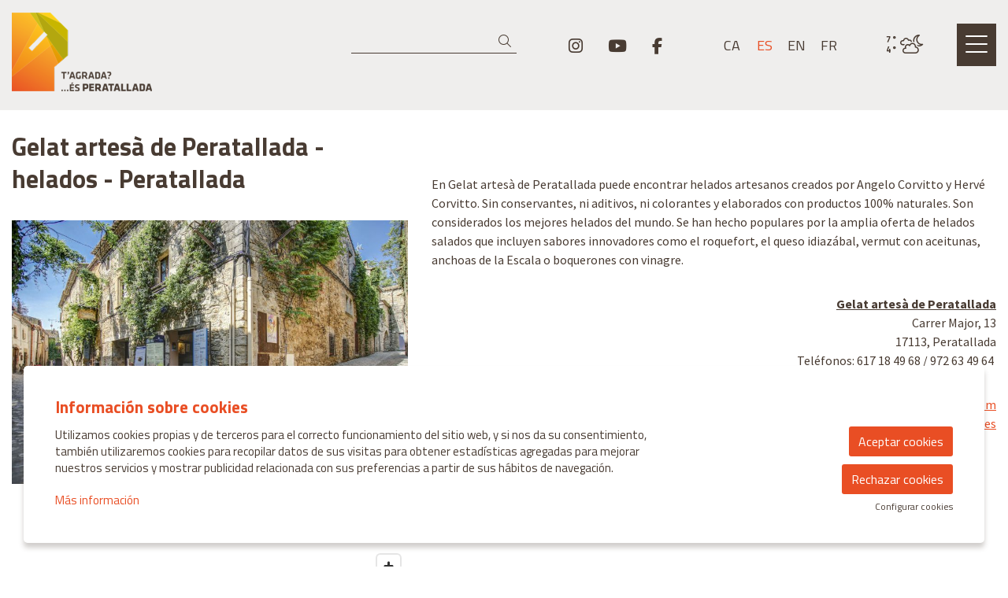

--- FILE ---
content_type: text/html; charset=utf-8
request_url: https://www.visitperatallada.cat/es/pueblos/l/1043-gelat-artesa-de-peratallada--helados--peratal.html
body_size: 37239
content:

<!DOCTYPE html>
<!-- paulirish.com/2008/conditional-stylesheets-vs-css-hacks-answer-neither/ -->
<!--[if IE 8]>    <html class="no-js lt-ie9" lang='es' xml:lang='es' xmlns="http://www.w3.org/1999/xhtml"> <![endif]-->
<!--[if gt IE 8]><!--> 
<html class="no-js llistats    " lang='es' xml:lang='es' xmlns="http://www.w3.org/1999/xhtml"> <!--<![endif]-->
    <head>

            
    <meta charset="utf-8" />
    <meta property="" content="" />
    <title>Gelat artesà de Peratallada - helados  - Peratallada | Peratallada</title>
    <base href = "https://www.visitperatallada.cat/" target="_self" />
    <meta name="author" content="Peratallada"/>
    <meta name="description" content="En Gelat artesà de Peratallada puede encontrar helados artesanos creados por Angelo Corvitto y Hervé Corvitto. Sin conservantes, ni aditivos, ni..." />
    
        <meta property="og:title" content="Gelat artesà de Peratallada - helados  - Peratallada | Peratallada" /> 
    <meta property="og:description" content="En Gelat artesà de Peratallada puede encontrar helados artesanos creados por Angelo Corvitto y Hervé Corvitto. Sin conservantes, ni aditivos, ni..." /> 
    <meta property="og:image" content="https://www.visitperatallada.cat/image/fotos/154d4b50b96d44c7b107d2b0a6e69b21.jpg" /> 

        <meta property="twitter:card" content="summary_large_image"> 
    <meta property="twitter:title" content="Gelat artesà de Peratallada - helados  - Peratallada | Peratallada" /> 
    <meta property="twitter:description" content="En Gelat artesà de Peratallada puede encontrar helados artesanos creados por Angelo Corvitto y Hervé Corvitto. Sin conservantes, ni aditivos, ni..." /> 
    <meta property="twitter:image" content="https://www.visitperatallada.cat/image/fotos/154d4b50b96d44c7b107d2b0a6e69b21.jpg" /> 
        <!-- Set the viewport width to device width for mobile -->

    <meta name="robots" content="all" />
    
                    <meta name="viewport" content="width=device-width" />
                        <link href="pujades/images/favicon1.png?603" type="image/png" rel="shortcut icon" />
            <link href="pujades/images/favicon1.png?603" type="image/png" rel="icon" />
                        <link rel="canonical" href="https://www.visitperatallada.cat/es/pueblos/l/1043-gelat-artesa-de-peratallada--helados--peratal.html"/>
            
        <link rel="stylesheet" type="text/css" href="dissenys/eventis/scss/app.css?603" media="screen" title="default" />

                    <link rel="stylesheet" type="text/css" href="dissenys/eventis/scss/revolution.css?603" media="screen" title="default" />
            <meta name="google-site-verification" content="9KNMvAYprMI-hHZE1G4hbQmBgb0a-7aC6qRbjkDMCFM" />                    <link rel="alternate" hreflang="x-default" href="https://www.visitperatallada.cat/ca/pobles/l/1043-gelat-artesa-de-peratallada--peratallada.html"/>
                                    <link rel="alternate" hreflang="ca" href="https://www.visitperatallada.cat/ca/pobles/l/1043-gelat-artesa-de-peratallada--peratallada.html"/>
                                <link rel="alternate" hreflang="es" href="https://www.visitperatallada.cat/es/pueblos/l/1043-gelat-artesa-de-peratallada--helados--peratal.html"/>
                                <link rel="alternate" hreflang="en" href="https://www.visitperatallada.cat/en/venues/l/1043-peratallada-artisan-ice-cream--peratallada.html"/>
                                <link rel="alternate" hreflang="fr" href="https://www.visitperatallada.cat/fr/espaces/l/1043-gelat-artesa-de-peratallada--peratallada.html"/>
                
        <!--[if gte IE 9]>
            <link rel="stylesheet" type="text/css" href="css/ie.css" />
        <![endif]-->

        <!--[if gte IE 8]>
            <link rel="stylesheet" type="text/css" href="css/ie.css" />
        <![endif]-->
        
        
        <script type="application/ld+json">
            [{"@context":"http:\/\/schema.org","@graph":[{"@type":"Website","@id":"https:\/\/www.visitperatallada.cat\/www.visitperatallada.cat#website","url":"https:\/\/www.visitperatallada.cat\/www.visitperatallada.cat","name":"Peratallada","description":"El municipi de Forallac es troba situat a la prov\u00edncia de Girona, a mig cam\u00ed de Barcelona i de la frontera francesa, al cor de l\u2019Empord\u00e0 i a pocs quil\u00f2metres de la Costa Brava.","potentialAction":{"@type":"SearchAction","target":"https:\/\/www.visitperatallada.cat\/es\/buscador.html?search={search_term_string}","query-input":"required name=search_term_string"}},{"@type":"Webpage","@id":"https:\/\/www.visitperatallada.cat\/\/es\/pueblos\/l\/1043-gelat-artesa-de-peratallada--helados--peratal.html#webpage","url":"https:\/\/www.visitperatallada.cat\/\/es\/pueblos\/l\/1043-gelat-artesa-de-peratallada--helados--peratal.html","name":"pueblos","description":"","inLanguage":"es","isPartOf":{"@id":"https:\/\/www.visitperatallada.cat\/www.visitperatallada.cat#website"},"datePublished":"2012-06-22T13:16:44+02:00","dateModified":"2025-03-31T12:56:59+02:00"}]}]        </script>

    </head>

    <body class="page_44  " >

        
        <div class="container  es_fitxa" >
            <div id="pagina" >
                                    <div data-sticky-container class="menu-sticky-container">
                        <div class="header-sticky" data-sticky data-options="marginTop:0;" style="width:100%">
                                        <section id="header" class="hide-for-small" aria-label="Cabecera">
                        <div class="header_content" >
                            <div class="row hide-for-small-only ">
            <div class="columns medium-4 small-12">
                <button class="anar-a-contingut">Ir al contenido principal</button>
    <button class="atuar-carrusels" data-estat="play">Detener todos los carruseles</button>
        <div id="link_inici">
        <a tabindex="0" class="fade" href="https://www.visitperatallada.cat/es/inicio.html" title="Peratallada">
            <img src="pujades/images/peratalladalogotip.png" alt="Peratallada"/>
        </a>
    </div>
            </div>

        <div class="columns medium-8 columns hide-for-small">
            <div class="barra_superior ">
                <div class="row  ">
                    <div class="columns small-12">
                                <button type="button" class="button boto-big-menu" data-toggle="reveal-menu" aria-label="Abrir menú principal">
            <span class="fal fa-bars icona-menu"></span>
            <span class="text-menu">Menú</span>
        </button> 
                    <dl id="idiomes" class="hide-for-small" aria-label="Menú cambio de idioma"> 
                <dt></dt>
                                    <dd class="">
                        <a title="Ver la web en Català" href="https://www.visitperatallada.cat/ca/pobles/l/1043-gelat-artesa-de-peratallada--peratallada.html" class="">
                            ca                        </a>
                    </dd>
                                        <dd class="active">
                        <a title="Ver la web en Español" href="https://www.visitperatallada.cat/es/pueblos/l/1043-gelat-artesa-de-peratallada--helados--peratal.html" class="">
                            es                        </a>
                    </dd>
                                        <dd class="">
                        <a title="Ver la web en English" href="https://www.visitperatallada.cat/en/venues/l/1043-peratallada-artisan-ice-cream--peratallada.html" class="">
                            en                        </a>
                    </dd>
                                        <dd class="">
                        <a title="Ver la web en Français" href="https://www.visitperatallada.cat/fr/espaces/l/1043-gelat-artesa-de-peratallada--peratallada.html" class="">
                            fr                        </a>
                    </dd>
                    </dl>    <ul class="sub-nav-social hide-for-small" role="menu" aria-label="Menú redes sociales">
                    <li class="social" role="presentation">
                <a href="https://www.instagram.com/visita_peratallada/" target="_blank" title="instagram" role="menuitem">
                    <i class="fab fa-instagram"></i><span class="sr-only">Link a instagram</span>
                </a>
            </li>
                        <li class="social" role="presentation">
                <a href="https://www.youtube.com/channel/UCPEjwGlR2f7RaNeuvdbY5FA/videos" target="_blank" title="youtube" role="menuitem">
                    <i class="fab fa-youtube"></i><span class="sr-only">Link a youtube</span>
                </a>
            </li>
                        <li class="social" role="presentation">
                <a href="https://www.facebook.com/visitperatallada/" target="_blank" title="facebook" role="menuitem">
                    <i class="fab fa-facebook-f"></i><span class="sr-only">Link a facebook</span>
                </a>
            </li>
                </ul>
            <form role="search" aria-label="Buscador" class="formCerca formCercaHeader" method="get" action="https://www.visitperatallada.cat/es/buscador.html">
            <input aria-label="Texto a buscar" class="cercaHeader" type="text" id="" name="search" value="">
            <div role="button" class="button-wrap-lupa lupaHeader" tabindex="0">
                <span class="fa fa-search btnCercaHeader"><span class="sr-only">Buscar</span></span>
            </div>
        </form>
                            </div>
                </div>
                <div class="row  ">
                    <div class="columns small-12 medium-text-right">
                                    <div class="baner_grup_92 baner-grup banner_header" data-grup-name="Banners header" data-grup-id="92">
                            <div class="baner_1415 baner-item" data-baner-name="Tu tiempo" data-baner-id="1415">
                    
                                            <div class="bannerContent" title="Tu tiempo">
                            <div>    <div class="openweathermap-panel openweathermap-vulpellac" 
        onclick="window.open('https://openweathermap.org/city/3104458','_blank')"
        title="VULPELLAC / NUBES / 5° / Haz click para ver más información" 
        aria-label="VULPELLAC / NUBES / 5° / Haz click para ver más información">
        <div class="titol">
            <span class="intro">Información del tiempo en</span>
            <span class="poblacio">Vulpellac</span>
        </div>
        <div class="sr-only">
            Estado actual del tiemponubes        </div>
        <div class="icon" aria-hidden="true">
            <span class="fal fa-clouds-moon"></span>
        </div>
        <div class="dades-temperatura">
            <div class="camp actual" aria-label="Temperatura actual">
                <span class="titol" aria-hidden="true">Temperatura actual</span>
                <span class="valor">5</span>
                <span class="unitats">°</span>
            </div>
            <div class="camp sensacio" aria-label="Sensación térmica">
                <span class="titol" aria-hidden="true">Sensación térmica</span>
                <span class="valor">4</span>
                <span class="unitats">°</span>
            </div>
            <div class="camp max" aria-label="Temperatura máxima">
                <span class="titol" aria-hidden="true">Temperatura máxima</span>
                <span class="valor">7</span>
                <span class="unitats">°</span>
            </div>
            <div class="camp min" aria-label="Temperatura mínima">
                <span class="titol" aria-hidden="true">Temperatura mínima</span>
                <span class="valor">4</span>
                <span class="unitats">°</span>
            </div>
        </div>
        <div class="dades">
            <div class="camp desc" aria-label="Descripción">
                <span class="titol" aria-hidden="true">Descripción</span>
                <span class="valor">nubes</span>
            </div>
            
            <div class="camp vent" aria-label="Velocidad del viento">
                <span class="titol" aria-hidden="true">Velocidad del viento</span>
                <span class="valor">2.18</span>
                <span class="unitats">m/s</span>
            </div>
            <div class="camp presio" aria-label="Presión atmosférica">
                <span class="titol" aria-hidden="true">Presión atmosférica</span>
                <span class="valor">995</span>
                <span class="unitats">hpa</span>
            </div>
            <div class="camp humitat" aria-label="Humedad">
                <span class="titol" aria-hidden="true">Humedad</span>
                <span class="valor">55</span>
                <span class="unitats">%</span>
            </div>
            <div class="camp nuvols" aria-label="Nubes">
                <span class="titol" aria-hidden="true">Nubes</span>
                <span class="valor">96</span>
                <span class="unitats">%</span>
            </div>
        </div>
        
    </div>
    </div>                        </div>
                                        </div>
                        </div>
                            </div>
                </div>
            </div>
        </div>
        
        </div>
                        </div>
                    </section>
                                    <section aria-label="Menú">
                
    
<div class="full reveal big-menu" id="reveal-menu" data-reveal >
    <div class="row">
        <div class="columns medium-12">
            <div class="header-menu">
                        <dl id="idiomes" class="hide-for-small" aria-label="Menú cambio de idioma"> 
                <dt></dt>
                                    <dd class="">
                        <a title="Ver la web en Català" href="https://www.visitperatallada.cat/ca/pobles/l/1043-gelat-artesa-de-peratallada--peratallada.html" class="">
                            ca                        </a>
                    </dd>
                                        <dd class="active">
                        <a title="Ver la web en Español" href="https://www.visitperatallada.cat/es/pueblos/l/1043-gelat-artesa-de-peratallada--helados--peratal.html" class="">
                            es                        </a>
                    </dd>
                                        <dd class="">
                        <a title="Ver la web en English" href="https://www.visitperatallada.cat/en/venues/l/1043-peratallada-artisan-ice-cream--peratallada.html" class="">
                            en                        </a>
                    </dd>
                                        <dd class="">
                        <a title="Ver la web en Français" href="https://www.visitperatallada.cat/fr/espaces/l/1043-gelat-artesa-de-peratallada--peratallada.html" class="">
                            fr                        </a>
                    </dd>
                    </dl>    <ul class="sub-nav-social hide-for-small" role="menu" aria-label="Menú redes sociales">
                    <li class="social" role="presentation">
                <a href="https://www.instagram.com/visita_peratallada/" target="_blank" title="instagram" role="menuitem">
                    <i class="fab fa-instagram"></i><span class="sr-only">Link a instagram</span>
                </a>
            </li>
                        <li class="social" role="presentation">
                <a href="https://www.youtube.com/channel/UCPEjwGlR2f7RaNeuvdbY5FA/videos" target="_blank" title="youtube" role="menuitem">
                    <i class="fab fa-youtube"></i><span class="sr-only">Link a youtube</span>
                </a>
            </li>
                        <li class="social" role="presentation">
                <a href="https://www.facebook.com/visitperatallada/" target="_blank" title="facebook" role="menuitem">
                    <i class="fab fa-facebook-f"></i><span class="sr-only">Link a facebook</span>
                </a>
            </li>
                </ul>
            <form role="search" aria-label="Buscador" class="formCerca formCercaHeader" method="get" action="https://www.visitperatallada.cat/es/buscador.html">
            <input aria-label="Texto a buscar" class="cercaHeader" type="text" id="" name="search" value="">
            <div role="button" class="button-wrap-lupa lupaHeader" tabindex="0">
                <span class="fa fa-search btnCercaHeader"><span class="sr-only">Buscar</span></span>
            </div>
        </form>
                        <button class="close-button" data-close aria-label="Cerrar" type="button">
                    <span aria-hidden="true" class="fal fa-times">&nbsp;</span>
                </button>
            </div>
        </div>
        <div class="medium-12 columns">
            
        <ul role="menu" aria-label="Menú del pie de página" class="row medium-up-4 large-up-5">
                                    <li role="menuitem" class="  id_42 column" >
                            <a class="menu-button" href="javascript:void(0);" >
                                <span class="menu-label">Descubre</span>
                            </a>
                            <div class="menu-dropdown">
        <ul role="menu" aria-label="Menú del pie de página" class="menu-sub">
                                    <li role="menuitem" class="  " >
                            <a class="menu-subbutton" href="/es/municipios.html"  target="_self">
                                Municipios                            </a>
                                            </li>
                                                        <li role="menuitem" class="  " >
                            <a class="menu-subbutton" href="/es/pueblos/l/patrimonio-1069.html"  target="_self">
                                Patrimonio                            </a>
                                            </li>
                                                        <li role="menuitem" class=" " >
                            <a class="menu-subbutton" href="https://www.visitperatallada.cat/es/ferias-y-fiestas.html" >
                                <span class="menu-label">Ferias y fiestas</span>
                            </a>
                                            </li>
                                        </ul>

        </div>                </li>
                                                        <li role="menuitem" class="  id_1050 column" >
                            <a class="menu-button" href="https://www.visitperatallada.cat/es/agenda.html" >
                                <span class="menu-label">Agenda</span>
                            </a>
                                            </li>
                                                        <li role="menuitem" class="  id_0  column" >
                            <a class="menu-button" href="/es/pueblos/l/restaurants-34.html"  target="_self">
                                Dónde comer                            </a>
                                            </li>
                                                        <li role="menuitem" class="  id_0  column" >
                            <a class="menu-button" href="/es/pueblos/l/allotjament-35.html"  target="_self">
                                Alojamientos                            </a>
                                            </li>
                                                        <li role="menuitem" class="  id_1015 column" >
                            <a class="menu-button" href="javascript:void(0);" >
                                <span class="menu-label">Información práctica</span>
                            </a>
                            <div class="menu-dropdown">
        <ul role="menu" aria-label="Menú del pie de página" class="menu-sub">
                                    <li role="menuitem" class="  " >
                            <a class="menu-subbutton" href="/es/pueblos/l/comerc-1036.html"  target="_self">
                                Comercios                            </a>
                                            </li>
                                                        <li role="menuitem" class=" " >
                            <a class="menu-subbutton" href="https://www.visitperatallada.cat/es/como-llegar.html" >
                                <span class="menu-label">Cómo llegar</span>
                            </a>
                                            </li>
                                                        <li role="menuitem" class=" " >
                            <a class="menu-subbutton" href="https://www.visitperatallada.cat/es/aparcar-en-peratallada.html" >
                                <span class="menu-label">Aparcar en Peratallada</span>
                            </a>
                                            </li>
                                                        <li role="menuitem" class=" " >
                            <a class="menu-subbutton" href="https://www.visitperatallada.cat/es/contactar.html" >
                                <span class="menu-label">Oficina de Turismo</span>
                            </a>
                                            </li>
                                                        <li role="menuitem" class=" " >
                            <a class="menu-subbutton" href="https://www.visitperatallada.cat/es/folletos-turisticos.html" >
                                <span class="menu-label">Folletos turísticos</span>
                            </a>
                                            </li>
                                                        <li role="menuitem" class=" " >
                            <a class="menu-subbutton" href="https://www.visitperatallada.cat/es/accessibilidad.html" >
                                <span class="menu-label">Accesibilidad</span>
                            </a>
                                            </li>
                                                        <li role="menuitem" class=" " >
                            <a class="menu-subbutton" href="https://www.visitperatallada.cat/es/guia-de-buenas-practicas.html" >
                                <span class="menu-label">Guia de buenas prácticas</span>
                            </a>
                                            </li>
                                        </ul>

        </div>                </li>
                                        </ul>

                            <div class="menu-big-content">
                                            </div>
                           
        </div>
    </div>
</div>

                </section>
                                        </div>
                    </div>
                                    <div class="fons_body"></div>

                <div id="sub_header">
                        <div class="row">
        <div class="columns large-12">
            <div class="slide_revolution">
                            </div>
        </div>
    </div>
    
                </div>

                <section role="main" id="contingut" class="" aria-label="Contenido">
                    <div class="row">
        <div class="large-12 medium-12 columns modul_llistats fitxa llistat_3">
        <div id="page_content" class="page_content">
            <div id="espai">
  <div class="row">
    <div class="medium-5 columns data-sticky-container">
      <div class="contingut-lateral">
            <h1 class="titular">Gelat artesà de Peratallada - helados  - Peratallada</h1>
        <div aria-label="Carrusel de imágenes" class="contenidor-galeria-fitxa ">
                 <div id="" class="lightgallery gallery-full-shortcode slickFlare" data-slick='{"dots":true,"arrows":true,"autoplay":true,"infinite":true,"centerMode":true,"slidesToShow":1,"slidesToScroll":1,"centerPadding":"0px","lazyLoad":"progressive","autoplaySpeed":5000,"adaptiveHeight":true}'>
                            <div  aria-hidden="true"  
                    class="lightgallery-image " 
                    data-sub-html="" 
                    data-src="/img/image/fotos/154d4b50b96d44c7b107d2b0a6e69b21.jpg">
                    <img class="" 
                         aria-hidden="true"                         id   ="foto_1337" 
                        alt  ="" 
                        title=""
                        width  ="870"
                        height  ="580"
                        src  ="/img/image/fotos/154d4b50b96d44c7b107d2b0a6e69b21.jpg?w=870&amp;h=580&amp;zc=1&amp;aoe=1&amp;q=80" />
                                    </div>
                                <div  aria-hidden="true"  
                    class="lightgallery-image " 
                    data-sub-html="" 
                    data-src="/img/image/fotos/de2cf83dd3f59108d6d8fb49ec3ad694.jpg">
                    <img class="" 
                         aria-hidden="true"                         id   ="foto_1340" 
                        alt  ="" 
                        title=""
                        width  ="870"
                        height  ="580"
                        src  ="/img/image/fotos/de2cf83dd3f59108d6d8fb49ec3ad694.jpg?w=870&amp;h=580&amp;sx=87.59&amp;sy=131.38&amp;sw=607.63&amp;sh=405.09&amp;zc=&amp;aoe=1&amp;q=80" />
                                    </div>
                                <div  aria-hidden="true"  
                    class="lightgallery-image " 
                    data-sub-html="" 
                    data-src="/img/image/fotos/f1c4567ac7df4c2db354f9e8cc1f69c5.jpg">
                    <img class="" 
                         aria-hidden="true"                         id   ="foto_1339" 
                        alt  ="" 
                        title=""
                        width  ="870"
                        height  ="580"
                        src  ="/img/image/fotos/f1c4567ac7df4c2db354f9e8cc1f69c5.jpg?w=870&amp;h=580&amp;zc=1&amp;aoe=1&amp;q=80" />
                                    </div>
                                <div  aria-hidden="true"  
                    class="lightgallery-image " 
                    data-sub-html="" 
                    data-src="/img/image/fotos/7055a811c8274f58909fada8f9b07e65.jpg">
                    <img class="" 
                         aria-hidden="true"                         id   ="foto_1338" 
                        alt  ="" 
                        title=""
                        width  ="870"
                        height  ="580"
                        src  ="/img/image/fotos/7055a811c8274f58909fada8f9b07e65.jpg?w=870&amp;h=580&amp;zc=1&amp;aoe=1&amp;q=80" />
                                    </div>
                        </div>
             </div>
    
        <div id="google_map"></div>

        <a class="button small buttonCAEspai" href="https://www.google.es/maps/dir//41.97764799999999000000,3.09054700000001500000/" target="_blank">Cómo llegar?</a>

              </div>
    </div>
    <div class="medium-7 columns" id="contingut-scroll">
              <div class="descEspaiFitxa">
            <p>En Gelat artesà de Peratallada puede encontrar helados artesanos creados por Angelo Corvitto y Hervé Corvitto. Sin conservantes, ni aditivos, ni colorantes y elaborados con productos 100% naturales. Son considerados los mejores helados del mundo. Se han hecho populares por la amplia oferta de helados salados que incluyen sabores innovadores como el roquefort, el queso idiazábal, vermut con aceitunas, anchoas de la Escala o boquerones con vinagre.</p>

<p style="text-align: right;"><u><strong>Gelat artesà de Peratallada</strong></u><br />
Carrer Major, 13<br />
              17113, Peratallada<br />
Teléfonos: 617 18 49 68 / 972 63 49 64 </p>

<p style="text-align: right;">Correo electrónico: <a href="mailto:garciafigueras@gmail.com"><u>garciafigueras@gmail.com</u></a><br />
Visita su página web aquí: <u><a href="http://www.gelatartesadeperatallada.es/es/" target="_blank">www.gelatartesadeperatallada.es</a></u></p>        </div>
              </div>
  </div>
</div>            <div class="row">
                <div class="columns small-12">
                    <h3 class="altres_espais">Otros </h3>
                </div>
            </div>    
            <div class="espais large-up-3 medium-up-2 small-up-1 row">
                    <div class="columns column-block">
        <div class="box_espai" aria-label="Espacio">
            <div class="row">
                <div class="columns small-12">
                    <div>
                                                    <div class="row"  aria-hidden="true" >
                                <div class="columns small-12">
                                    <figure class="effect-hera">
                                        <img  aria-hidden="true"  
                                            alt=""
                                            title=""
                                            src="/img/image/fotos/logovermellcaltuset.jpg?w=600&amp;h=400&amp;zc=1&amp;aoe=1&amp;q=80" />
                                        <figcaption>
                                            <p>
                                                <a tabindex="-1" href="https://www.visitperatallada.cat/es/pueblos/l/1042-magdaleneria-cal-tuset--madalenas--peratallad.html"><i>VER</i></a>
                                                                                            </p>
                                        </figcaption>
                                    </figure>
                                </div>
                            </div>
                                                    <div class="row">
                            <div class="columns small-12">
                                <div class="info_aux">
                                    <div class="row">
                                        <div class="columns small-12" data-equalizer-watch>
                                            <a class="" href="https://www.visitperatallada.cat/es/pueblos/l/1042-magdaleneria-cal-tuset--madalenas--peratallad.html">
                                                <span class="linkEspaiBox titol h5">Magdaleneria Cal Tuset - madalenas - Peratallada</span>
                                            </a>
                                        </div>
                                    </div>
                                </div>
                            </div>
                        </div>

                    </div>
                </div>
            </div>
        </div>
    </div>
        <div class="columns column-blockfi_fila">
        <div class="box_espai" aria-label="Espacio">
            <div class="row">
                <div class="columns small-12">
                    <div>
                                                    <div class="row"  aria-hidden="true" >
                                <div class="columns small-12">
                                    <figure class="effect-hera">
                                        <img  aria-hidden="true"  
                                            alt=""
                                            title=""
                                            src="/img/image/fotos/bolparetrectapetit14cm12_5euros.webp?w=600&amp;h=400&amp;zc=1&amp;aoe=1&amp;q=80&amp;f=webp" />
                                        <figcaption>
                                            <p>
                                                <a tabindex="-1" href="https://www.visitperatallada.cat/es/pueblos/l/1047-ussing-art--peratallada.html"><i>VER</i></a>
                                                                                            </p>
                                        </figcaption>
                                    </figure>
                                </div>
                            </div>
                                                    <div class="row">
                            <div class="columns small-12">
                                <div class="info_aux">
                                    <div class="row">
                                        <div class="columns small-12" data-equalizer-watch>
                                            <a class="" href="https://www.visitperatallada.cat/es/pueblos/l/1047-ussing-art--peratallada.html">
                                                <span class="linkEspaiBox titol h5">Ussing Art - Peratallada</span>
                                            </a>
                                        </div>
                                    </div>
                                </div>
                            </div>
                        </div>

                    </div>
                </div>
            </div>
        </div>
    </div>
        <div class="columns column-block">
        <div class="box_espai" aria-label="Espacio">
            <div class="row">
                <div class="columns small-12">
                    <div>
                                                    <div class="row"  aria-hidden="true" >
                                <div class="columns small-12">
                                    <figure class="effect-hera">
                                        <img  aria-hidden="true"  
                                            alt=""
                                            title=""
                                            src="/img/image/fotos/1377541916341566402448006406194027840545734n.jpg?w=600&amp;h=400&amp;sx=351.1&amp;sy=9.71&amp;sw=347.87&amp;sh=231.91&amp;aoe=1&amp;q=80" />
                                        <figcaption>
                                            <p>
                                                <a tabindex="-1" href="https://www.visitperatallada.cat/es/pueblos/l/1053-el-pedris--artesania-y-regalos--peratallada.html"><i>VER</i></a>
                                                                                            </p>
                                        </figcaption>
                                    </figure>
                                </div>
                            </div>
                                                    <div class="row">
                            <div class="columns small-12">
                                <div class="info_aux">
                                    <div class="row">
                                        <div class="columns small-12" data-equalizer-watch>
                                            <a class="" href="https://www.visitperatallada.cat/es/pueblos/l/1053-el-pedris--artesania-y-regalos--peratallada.html">
                                                <span class="linkEspaiBox titol h5">El Pedrís - artesanía y regalos - Peratallada</span>
                                            </a>
                                        </div>
                                    </div>
                                </div>
                            </div>
                        </div>

                    </div>
                </div>
            </div>
        </div>
    </div>
        <div class="columns column-blockfi_fila">
        <div class="box_espai" aria-label="Espacio">
            <div class="row">
                <div class="columns small-12">
                    <div>
                                                    <div class="row" >
                                <div class="columns small-12">
                                    <figure class="effect-hera">
                                        <img  
                                            alt="L'Eskinyo"
                                            title="L'Eskinyo"
                                            src="/img/image/fotos/20180802_131928.jpg?w=600&amp;h=400&amp;sx=27.18&amp;sy=489.28&amp;sw=2518.86&amp;sh=1679.24&amp;aoe=1&amp;q=80" />
                                        <figcaption>
                                            <p>
                                                <a tabindex="-1" href="https://www.visitperatallada.cat/es/pueblos/l/1046-leskinyo--complementos-y-articulos-de-regalo-.html"><i>VER</i></a>
                                                                                            </p>
                                        </figcaption>
                                    </figure>
                                </div>
                            </div>
                                                    <div class="row">
                            <div class="columns small-12">
                                <div class="info_aux">
                                    <div class="row">
                                        <div class="columns small-12" data-equalizer-watch>
                                            <a class="" href="https://www.visitperatallada.cat/es/pueblos/l/1046-leskinyo--complementos-y-articulos-de-regalo-.html">
                                                <span class="linkEspaiBox titol h5">L'Eskinyo - complementos y articulos de regalo - Peratallada</span>
                                            </a>
                                        </div>
                                    </div>
                                </div>
                            </div>
                        </div>

                    </div>
                </div>
            </div>
        </div>
    </div>
        <div class="columns column-block">
        <div class="box_espai" aria-label="Espacio">
            <div class="row">
                <div class="columns small-12">
                    <div>
                                                    <div class="row"  aria-hidden="true" >
                                <div class="columns small-12">
                                    <figure class="effect-hera">
                                        <img  aria-hidden="true"  
                                            alt=""
                                            title=""
                                            src="/img/image/fotos/20230626_105529.jpg?w=600&amp;h=400&amp;zc=1&amp;aoe=1&amp;q=80" />
                                        <figcaption>
                                            <p>
                                                <a tabindex="-1" href="https://www.visitperatallada.cat/es/pueblos/l/1099-lencant--ropa-complementos-y-bisuteria-de-dis.html"><i>VER</i></a>
                                                                                            </p>
                                        </figcaption>
                                    </figure>
                                </div>
                            </div>
                                                    <div class="row">
                            <div class="columns small-12">
                                <div class="info_aux">
                                    <div class="row">
                                        <div class="columns small-12" data-equalizer-watch>
                                            <a class="" href="https://www.visitperatallada.cat/es/pueblos/l/1099-lencant--ropa-complementos-y-bisuteria-de-dis.html">
                                                <span class="linkEspaiBox titol h5">L'Encant - ropa, complementos y bisutería de diseño - Peratallada</span>
                                            </a>
                                        </div>
                                    </div>
                                </div>
                            </div>
                        </div>

                    </div>
                </div>
            </div>
        </div>
    </div>
        <div class="columns column-blockfi_fila">
        <div class="box_espai" aria-label="Espacio">
            <div class="row">
                <div class="columns small-12">
                    <div>
                                                    <div class="row"  aria-hidden="true" >
                                <div class="columns small-12">
                                    <figure class="effect-hera">
                                        <img  aria-hidden="true"  
                                            alt=""
                                            title=""
                                            src="/img/image/fotos/20190514_123510.jpg?w=600&amp;h=400&amp;zc=1&amp;aoe=1&amp;q=80" />
                                        <figcaption>
                                            <p>
                                                <a tabindex="-1" href="https://www.visitperatallada.cat/es/pueblos/l/1100-les-voltes--peratallada.html"><i>VER</i></a>
                                                                                            </p>
                                        </figcaption>
                                    </figure>
                                </div>
                            </div>
                                                    <div class="row">
                            <div class="columns small-12">
                                <div class="info_aux">
                                    <div class="row">
                                        <div class="columns small-12" data-equalizer-watch>
                                            <a class="" href="https://www.visitperatallada.cat/es/pueblos/l/1100-les-voltes--peratallada.html">
                                                <span class="linkEspaiBox titol h5">Les Voltes - Peratallada</span>
                                            </a>
                                        </div>
                                    </div>
                                </div>
                            </div>
                        </div>

                    </div>
                </div>
            </div>
        </div>
    </div>
        <div class="columns column-block">
        <div class="box_espai" aria-label="Espacio">
            <div class="row">
                <div class="columns small-12">
                    <div>
                                                    <div class="row"  aria-hidden="true" >
                                <div class="columns small-12">
                                    <figure class="effect-hera">
                                        <img  aria-hidden="true"  
                                            alt=""
                                            title=""
                                            src="/img/image/fotos/loca.jpg?w=600&amp;h=400&amp;sx=208.91&amp;sy=289.55&amp;sw=831.99&amp;sh=554.66&amp;aoe=1&amp;q=80" />
                                        <figcaption>
                                            <p>
                                                <a tabindex="-1" href="https://www.visitperatallada.cat/es/pueblos/l/1045-locafrutai--comestibles--peratallada.html"><i>VER</i></a>
                                                                                            </p>
                                        </figcaption>
                                    </figure>
                                </div>
                            </div>
                                                    <div class="row">
                            <div class="columns small-12">
                                <div class="info_aux">
                                    <div class="row">
                                        <div class="columns small-12" data-equalizer-watch>
                                            <a class="" href="https://www.visitperatallada.cat/es/pueblos/l/1045-locafrutai--comestibles--peratallada.html">
                                                <span class="linkEspaiBox titol h5">Locafrutai - comestibles - Peratallada</span>
                                            </a>
                                        </div>
                                    </div>
                                </div>
                            </div>
                        </div>

                    </div>
                </div>
            </div>
        </div>
    </div>
        <div class="columns column-blockfi_fila">
        <div class="box_espai" aria-label="Espacio">
            <div class="row">
                <div class="columns small-12">
                    <div>
                                                    <div class="row"  aria-hidden="true" >
                                <div class="columns small-12">
                                    <figure class="effect-hera">
                                        <img  aria-hidden="true"  
                                            alt=""
                                            title=""
                                            src="/img/image/fotos/unnamed.jpg?w=600&amp;h=400&amp;sx=0&amp;sy=64.72&amp;sw=936.27&amp;sh=624.18&amp;aoe=1&amp;q=80" />
                                        <figcaption>
                                            <p>
                                                <a tabindex="-1" href="https://www.visitperatallada.cat/es/pueblos/l/1101-peluqueria-lecoquette--peratallada.html"><i>VER</i></a>
                                                                                            </p>
                                        </figcaption>
                                    </figure>
                                </div>
                            </div>
                                                    <div class="row">
                            <div class="columns small-12">
                                <div class="info_aux">
                                    <div class="row">
                                        <div class="columns small-12" data-equalizer-watch>
                                            <a class="" href="https://www.visitperatallada.cat/es/pueblos/l/1101-peluqueria-lecoquette--peratallada.html">
                                                <span class="linkEspaiBox titol h5">Peluquería l'Ecoquette - Peratallada</span>
                                            </a>
                                        </div>
                                    </div>
                                </div>
                            </div>
                        </div>

                    </div>
                </div>
            </div>
        </div>
    </div>
        <div class="columns column-block">
        <div class="box_espai" aria-label="Espacio">
            <div class="row">
                <div class="columns small-12">
                    <div>
                                                    <div class="row"  aria-hidden="true" >
                                <div class="columns small-12">
                                    <figure class="effect-hera">
                                        <img  aria-hidden="true"  
                                            alt=""
                                            title=""
                                            src="/img/image/fotos/20180515123749.jpg?w=600&amp;h=400&amp;sx=0&amp;sy=310.89&amp;sw=2242.52&amp;sh=1495.01&amp;aoe=1&amp;q=80" />
                                        <figcaption>
                                            <p>
                                                <a tabindex="-1" href="https://www.visitperatallada.cat/es/pueblos/l/1068-sandras-boutique--bisuteria-ropa-y-complement.html"><i>VER</i></a>
                                                                                            </p>
                                        </figcaption>
                                    </figure>
                                </div>
                            </div>
                                                    <div class="row">
                            <div class="columns small-12">
                                <div class="info_aux">
                                    <div class="row">
                                        <div class="columns small-12" data-equalizer-watch>
                                            <a class="" href="https://www.visitperatallada.cat/es/pueblos/l/1068-sandras-boutique--bisuteria-ropa-y-complement.html">
                                                <span class="linkEspaiBox titol h5">Sandra's Boutique - bisutería, ropa y complementos - Peratallada</span>
                                            </a>
                                        </div>
                                    </div>
                                </div>
                            </div>
                        </div>

                    </div>
                </div>
            </div>
        </div>
    </div>
        <div class="columns column-blockfi_fila">
        <div class="box_espai" aria-label="Espacio">
            <div class="row">
                <div class="columns small-12">
                    <div>
                                                    <div class="row" >
                                <div class="columns small-12">
                                    <figure class="effect-hera">
                                        <img  
                                            alt="The Eleven House - Galeria d'Art & Concept Store - Peratallada"
                                            title="The Eleven House - Galeria d'Art & Concept Store - Peratallada"
                                            src="/img/image/fotos/eleven.jpg?w=600&amp;h=400&amp;sx=72.97&amp;sy=617.21&amp;sw=1213.14&amp;sh=808.76&amp;aoe=1&amp;q=80" />
                                        <figcaption>
                                            <p>
                                                <a tabindex="-1" href="https://www.visitperatallada.cat/es/pueblos/l/1066-the-eleven-house--galeria-dart.html"><i>VER</i></a>
                                                                                            </p>
                                        </figcaption>
                                    </figure>
                                </div>
                            </div>
                                                    <div class="row">
                            <div class="columns small-12">
                                <div class="info_aux">
                                    <div class="row">
                                        <div class="columns small-12" data-equalizer-watch>
                                            <a class="" href="https://www.visitperatallada.cat/es/pueblos/l/1066-the-eleven-house--galeria-dart.html">
                                                <span class="linkEspaiBox titol h5">The Eleven House - Galeria d'Art & Concept Store - Peratallada</span>
                                            </a>
                                        </div>
                                    </div>
                                </div>
                            </div>
                        </div>

                    </div>
                </div>
            </div>
        </div>
    </div>
                </div>
                </div>
</div>




</div>                    <div class="clear"></div>
                </section>

            </div>

            
            <section id="footer" class="expanded" aria-label="Pie de página">
                                    <div id="pre_footer">
                        <div class="row expanded collapse">
                            <div class="columns medium-12">
                                <div class="row">
<div class="columns medium-12 small-12">
<p style="text-align: center;">                            <div class="shortcode-categoria-patrocinadors galPat_81">
                                        <div class="gallery-blocks-shortcode" 
                         >
            <div id="6974fe9850682" class="grid  row expanded small-up-4 medium-up-8">
                    <div  aria-hidden="true"         
        data-sub-html="" 
        class="columns column-block  " 
        data-src="/img/image/fotos/compromiso_calidad.webp">
        <a href="https://www.calidadendestino.es/" target="_self" title="">        <img class=""
            alt ="" 
            title =""
             aria-hidden="true"             width ="400"
            height ="250" 
            src ="/img/image/fotos/compromiso_calidad.webp?w=400&amp;h=250&amp;zc=1&amp;aoe=1&amp;q=80&amp;f=webp" />
            </a>    </div>
        <div  aria-hidden="true"         
        data-sub-html="" 
        class="columns column-block  " 
        data-src="/img/image/fotos/catalunya_2.webp">
        <a href="https://act.gencat.cat/?lang=es" target="_self" title="">        <img class=""
            alt ="" 
            title =""
             aria-hidden="true"             width ="400"
            height ="250" 
            src ="/img/image/fotos/catalunya_2.webp?w=400&amp;h=250&amp;zc=1&amp;aoe=1&amp;q=80&amp;f=webp" />
            </a>    </div>
        <div  aria-hidden="true"         
        data-sub-html="" 
        class="columns column-block  " 
        data-src="/img/image/fotos/pobles_encant.webp">
        <a href="https://www.visitperatallada.cat/es/peratalladapueblo-con-encanto.html" target="_self" title="">        <img class=""
            alt ="" 
            title =""
             aria-hidden="true"             width ="400"
            height ="250" 
            src ="/img/image/fotos/pobles_encant.webp?w=400&amp;h=250&amp;zc=1&amp;aoe=1&amp;q=80&amp;f=webp" />
            </a>    </div>
        <div  aria-hidden="true"         
        data-sub-html="" 
        class="columns column-block  " 
        data-src="/img/image/fotos/som_gastronomia_catalunya.webp">
        <a href="https://somgastronomia.cat/es" target="_self" title="">        <img class=""
            alt ="" 
            title =""
             aria-hidden="true"             width ="400"
            height ="250" 
            src ="/img/image/fotos/som_gastronomia_catalunya.webp?w=400&amp;h=250&amp;zc=1&amp;aoe=1&amp;q=80&amp;f=webp" />
            </a>    </div>
        <div  aria-hidden="true"         
        data-sub-html="" 
        class="columns column-block  " 
        data-src="/img/image/fotos/costa_brava_girona.webp">
        <a href="https://costabrava.org/es" target="_self" title="">        <img class=""
            alt ="" 
            title =""
             aria-hidden="true"             width ="400"
            height ="250" 
            src ="/img/image/fotos/costa_brava_girona.webp?w=400&amp;h=250&amp;zc=1&amp;aoe=1&amp;q=80&amp;f=webp" />
            </a>    </div>
        <div  aria-hidden="true"         
        data-sub-html="" 
        class="columns column-block  " 
        data-src="/img/image/fotos/empordar.webp">
        <a href="https://visitemporda.com/es" target="_self" title="">        <img class=""
            alt ="" 
            title =""
             aria-hidden="true"             width ="400"
            height ="250" 
            src ="/img/image/fotos/empordar.webp?w=400&amp;h=250&amp;zc=1&amp;aoe=1&amp;q=80&amp;f=webp" />
            </a>    </div>
        <div  aria-hidden="true"         
        data-sub-html="" 
        class="columns column-block  " 
        data-src="/img/image/fotos/ddgi.webp">
        <a href="https://www.ddgi.cat/web/" target="_self" title="">        <img class=""
            alt ="" 
            title =""
             aria-hidden="true"             width ="400"
            height ="250" 
            src ="/img/image/fotos/ddgi.webp?w=400&amp;h=250&amp;zc=1&amp;aoe=1&amp;q=80&amp;f=webp" />
            </a>    </div>
        <div  aria-hidden="true"         
        data-sub-html="" 
        class="columns column-block  " 
        data-src="/img/image/fotos/visit_empordanet.webp">
        <a href="https://www.visitempordanet.cat/es/" target="_blank" title="">        <img class=""
            alt ="" 
            title =""
             aria-hidden="true"             width ="400"
            height ="250" 
            src ="/img/image/fotos/visit_empordanet.webp?w=400&amp;h=250&amp;zc=1&amp;aoe=1&amp;q=80&amp;f=webp" />
            </a>    </div>
                </div>
                    </div>
                                    </div>
                            </p>
</div>
</div>
<!--<div class="row">
<div class="columns medium-10 medium-push-1 small-12">
<div class="row small-up-3 medium-up-6">
<div class="column"><a href="http://www.calidadendestino.es/" target="_blank"><img alt="Compromiso de Calidad Turística" src="/pujades/images/compromiso_calidad_turistica.png" /> </a>
</div>
<div class="column"><a href="http://act.gencat.cat/?lang=es" target="_blank"><img alt="Catalunya" src="/image/fotos/catalunya_1.png" /> </a>
</div>
<div class="column"><a href="http://es.costabrava.org/" target="_blank"><img alt="Costa Brava Pirineu de Girona" src="/pujades/images/costa_brava_pririneu_girona.png" /></a>
</div>
<div class="column"><a href="https://visitemporda.com/es/" target="_blank"><img alt="Empordà Costa Brava" src="/image/fotos/emporda.png" /> </a>
</div>
<div class="column"><a href="http://www.ddgi.cat" target="_blank"><img alt="Diputació de Girona" src="/pujades/images/ddgi_logo.png" /> </a>
</div>
<div class="column"><a href="http://visitempordanet.com/" target="_blank"><img alt="Visit Empordanet" src="/pujades/images/visit_empordanet.png" /> </a>
</div>
</div>
</div>
</div>-->

<div class="footer-bo">
<div class="row">
<div class="columns small-12"><img alt="logo forallac" class="logo-forallac" src="/image/fotos/bitmap-1.png" />
<p>OFICINA DE TURISMO<br />
Pl. del Castell, 3 17113 | PERATALLADA (GIRONA)<br />
872 987 030 | turisme@forallac.cat</p>

<div id="credits-bo"><a href="http://www.eventis.pro/" target="_blank" title="La plataforma per promocionar activitats i projectes culturals"><img alt="EVENTIS.PRO" class="logomantispeu" src="/image/eventis_logo.png" /> </a></div>
</div>
</div>
</div>
                            </div>
                        </div>
                    </div>
                    <div class="row expanded collapse">
        <div class="columns small-12">
        <div class="footer_content">
            <div class="row expanded">
                <div class="columns medium-6 small-12">
                    <div class="textContactePeu">
                        <div class="row small-up-2 medium-up-3">
<div class="column"><a href="http://www.forallac.cat" target="_blank"><img alt="Ajuntament de Forallac" src="/pujades/images/logo_ajuntament_forallac.png" /></a></div>

<div class="column"><a href="http://www.nexesforallac.cat" target="_blank"><img alt="NEXES" src="/pujades/images/logo-Nexes.png" /></a></div>

<div class="column"> </div>
</div>

<p> </p>

<p><strong>OFICINA DE TURISME </strong><br />
Pl. del Castell, 3 17113 | PERATALLADA (GIRONA)<br />
872 987 030 | turisme@forallac.cat</p>

<p> </p>
                    </div>
                </div>
                <div class="columns medium-6 small-12">
                    <div class="row collapse">
                        <div class="columns small-12">
                            
        <ul role="menu" aria-label="Menú del pie de página" class="menu-peu">
                                    <li role="menuitem" class="  id_79 " >
                            <a class="menu-button" href="https://www.visitperatallada.cat/es/sitemap.html" >
                                <span class="menu-label">Sitemap</span>
                            </a>
                                            </li>
                                <li aria-hidden="true" class="separador">|</li>
                                                        <li role="menuitem" class="  id_80 " >
                            <a class="menu-button" href="https://www.visitperatallada.cat/es/aviso-legal.html" >
                                <span class="menu-label">Aviso Legal</span>
                            </a>
                                            </li>
                                <li aria-hidden="true" class="separador">|</li>
                                                        <li role="menuitem" class="  id_82 " >
                            <a class="menu-button" href="https://www.visitperatallada.cat/es/uso-de-cookies.html" >
                                <span class="menu-label">Uso de Cookies</span>
                            </a>
                                            </li>
                                <li aria-hidden="true" class="separador">|</li>
                                                        <li role="menuitem" class="  id_81 " >
                            <a class="menu-button" href="https://www.visitperatallada.cat/es/contactar.html" >
                                <span class="menu-label">Contactar</span>
                            </a>
                                            </li>
                                <li aria-hidden="true" class="separador">|</li>
                                        </ul>

                                </div>
                    </div>
                    <div class="row collapse">
                        <div class="columns small-12">
                                <div id="credits">
        <a href="https://www.eventis.pro/" target="_blank" title="La plataforma para promocionar actividades y proyectos culturales">
            <img class="logomantispeu" src="/image/eventis_logo.png" alt="Logotip Eventis"/>
        </a>
    </div>
                            </div>
                    </div>
                </div>
            </div>
            <div class="clear"></div>
                <div role="button" tabindex="0" id="toTop" aria-label="Ir arriba de todo"><span class="fal fa-angle-up"></span></div>
            </div>
    </div>
            
    </div>            </section>

        </div>
                <script src="https://ajax.googleapis.com/ajax/libs/jquery/2.2.4/jquery.min.js"></script>
        <script src="js/jquery.plugins.js?603"></script>
        <script src="js/motion-ui.min.js"></script>        <script src="js/lightgallery/lightgallery.min.js?603"></script>
        <script src="js/lightgallery/lg-zoom.min.js?603"></script>
        <script src="js/lightgallery/lg-thumbnail.min.js?603"></script>
        <script src="js/lightgallery/lg-autoplay.min.js?603"></script>

                    <script src="js/rs-plugin/js/jquery.themepunch.tools.min.js?603"></script>
            <script src="js/rs-plugin/js/jquery.themepunch.revolution.min.js?603"></script>
            <script src="js/rs-plugin/js/extensions/revolution.extension.video.min.js?603"></script>
                    <script src="js/foundation.min.js?603"></script>                <script>
    const light_gallery_array = new Array();

    $('.obrir_galeria').click(function() {
        $('#galeria_' + this.id).click();
    });

    $(window).load(function() {

                //$("body").removeClass("no-scroll");
        $(".loader_site").addClass("disable");

                setTimeout(function() {
            $("iframe[lsrc]:not(.compraExterna)").each(function() {
                var src = $(this).attr('lsrc');
                $(this).attr('src', src);
            });
        }, 1000);

        //si es carrega un revolution buit (per les cookies) amaguem el panell
        // if($(".slide_revolution .tp-revslider-mainul").children().length == 0){
        //     $(".slide_revolution").hide();
        // }

        //si el panell de google maps es buit l'amaguem
        // if($("#google_map").children().length == 0){
        //     $("#google_map").hide();
        // }

        //disparem event resize per forçar que els equalizers s'adaptin un cop carregat tot.
        window.dispatchEvent(new Event('resize'));
        // $(window).trigger('resize');
        //Foundation.reInit($('[data-equalizer]'));//forcem que equalizer agafi pesos amb tot carregat    
        
    });

    $(document).ready(function() {

                        var ara = new Date();
                ara.setTime(ara.getTime());
                document.cookie="cookieControlPrefs=; expires="+(ara.toUTCString())+"; path=/;";
                document.cookie="cookieControl=; expires="+(ara.toUTCString())+"; path=/;"; 

                //posem cookies_version
                ara.setTime(ara.getTime() + (1000*24*60*60*1000));
                document.cookie="cookies_version=1; expires="+(ara.toUTCString())+"; path=/;"; 
                
            var cookies_options = {
                expires: 365,
                title: "Información sobre cookies ",
                message: "<p>Utilizamos cookies propias y de terceros para el correcto funcionamiento del sitio web, y si nos da su consentimiento, tambi\u00e9n utilizaremos cookies para recopilar datos de sus visitas para obtener estad\u00edsticas agregadas para mejorar nuestros servicios y mostrar publicidad relacionada con sus preferencias a partir de sus h\u00e1bitos de navegaci\u00f3n.<\/p>\r\n",
                link: "https://www.visitperatallada.cat/es/uso-de-cookies.html",
                moreInfoLabel: "Más información",
                acceptBtnLabel: "Aceptar cookies",
                rejectBtnLabel: "Rechazar cookies",
                advancedBtnLabel: "Configurar cookies",
                fixedCookieTypeLabel: "Necesarias",
                fixedCookieTypeDesc: "Son cookies imprescindibles para que el sitio web funcione correctamente.",
                cookieTypesTitle: "Seleccione las cookies para aceptar",
                cookieTypes: [{
                    type: 'Analíticas',
                    value: 'analytics',
                    description: 'Cookies relacionadas con visitas al lugar, tipo de navegador, etc.'
                },
                {
                    type: 'Marketing',
                    value: 'marketing',
                    description: 'Cookies relacionadas con campañas publicitarias, como Google Ads, Redes Sociales, etc.'
                }],
                onAccept: function() {
                                            // var domini_arrel = rootDomain(location.host);
                        // Cookies.remove('_ga', { path: '/',domain: domini_arrel});
                        // Cookies.remove('_gid', { path: '/',domain: domini_arrel});
                        // Cookies.remove('_gat', { path: '/',domain: domini_arrel});

                        var analytics_storage = 'denied';//per defecte cookies no permeses      
                        if ($.fn.ihavecookies.preference('analytics') === true || "1" !== "1") { //validem que les cookies d' analytics estiguin acceptades
                            analytics_storage = 'granted';
                        }
                        var ad_storage          = 'denied';//per defecte cookies no permeses    
                        var ad_user_data        = 'denied';
                        var ad_personalization  = 'denied';    
                        if ($.fn.ihavecookies.preference('marketing') === true || "1" !== "1") { //validem que les cookies de marketing estiguin acceptades
                            ad_storage          = 'granted';
                            ad_user_data        = 'granted';
                            ad_personalization  = 'granted'; 
                        }

                        //actualitzem consentiment de cookies a google
                        gtag('consent', 'update', {
                            'ad_storage': ad_storage,
                            'analytics_storage': analytics_storage,
                            'ad_user_data': ad_user_data,
                            'ad_personalization': ad_personalization
                        });
                                                if ($.fn.ihavecookies.preference('analytics') === true || "1" !== "1") { //validem que les cookies d' analytics estiguin acceptades

                            //actualitzem consentiment de cookies a Matomo
                            _paq.push(['setCookieConsentGiven']);

                        }
                        
                    //recarreguem pagina
                    // location.reload();
                }
            }

            $('body').ihavecookies(cookies_options);

            $(document).on('click', '#gdpr-cookie-advanced', function() {
                $("#gdpr-cookie-accept").text("Aceptar cookies seleccionadas");
                $("#gdpr-cookie-advanced").hide();
                //$('<button id="gdpr-cookie-rebutjar-totes" type="button">Rechazar todas las cookies</button>').insertAfter("#gdpr-cookie-accept");
            });

            $(document).on('click', '#gdpr-cookie-rebutjar-totes', function() {
                $("#gdpr-cookie-advanced").trigger("click");//entrem a mode avançat
                $("#gdpr-cookietype-analytics").prop("checked", false);//desseleccionem cookies
                $("#gdpr-cookietype-marketing").prop("checked", false);
                $("#gdpr-cookie-accept").trigger("click");//acceptem cookies seleccionades

                // var domini_arrel = rootDomain(location.host);

                // Cookies.remove('_ga', { path: '/',domain: domini_arrel});
                // Cookies.remove('_gid', { path: '/',domain: domini_arrel});
                // Cookies.remove('_gat', { path: '/',domain: domini_arrel});
            });

            //botó per tornar a obrir panell de cookies
            $(document).on('click','.obrir-popup-gdpr-cookie',function(){
                cookies_options['delay']="0";//fem que apareixi instantani
                $('body').ihavecookies(cookies_options, 'reinit');
            });

            
        $(document).foundation();

        var menu_burger_open = false;
        var posicio_menu_open = 0;
        $(".burger").click(function() {
            if (menu_burger_open == false) {
                setTimeout(function() {
                    $(".menu-sticky").removeAttr("data-sticky");
                    $(".menu-sticky").removeClass("sticky");
                    $("#responsive-menu").addClass("obert");
                    posicio_menu_open = $(document).scrollTop();
                    window.scrollTo(0, 0);
                    menu_burger_open = true;
                }, 200);
            } else {

                $(".menu-sticky").addClass("sticky").removeAttr("data-sticky");
                $(".menu-sticky").attr("data-sticky", "");
                $("#responsive-menu").removeClass("obert");
                $(document).scrollTop(posicio_menu_open);
                menu_burger_open = false;
            }
        });

        
                var left = (window.screen.width / 2) - ((600 / 2) + 50);
        var top = (window.screen.height / 2) - ((400 / 2) + 100);

        $(".twitter_sharer").click(function(event) {
            var url = $(this).attr("href");
            window.open(url, "Twitter", "width=600, height=400, top=" + top + " ,left=" + left);
            event.preventDefault();
            return false;
        });

        $(".facebook_sharer").click(function(event) {
            var url = $(this).attr("href");
            window.open(url, 'Facebook', "width=600, height=400, top=" + top + " ,left=" + left);
            event.preventDefault();
            return false;
        });

                $("div.videodetector").each(function() {
            $(this).addClass("responsive-embed widescreen")
        });

        /*Analytics on clic social*/
        $(".social-compartir a").click(function(event) {
            var xarxa_social = $(this).attr("title");
            var nom_activitat = $("h1").html();
            trackEventAnalytics('Social compartir', nom_activitat, xarxa_social);
        });

        $("body").on("click", ".button.comprar.set-iframe", function(e) {

            if (!$(this).parent().hasClass("sumari")) { // si es lateral ja el comptem al trac de lateral
                var titol_bloc = $(this).closest(".columns").siblings(".columns").find('.titol').html();
                var titol = $("h1").html();

                if (titol_bloc != "" && titol_bloc != undefined) {
                    trackEventAnalytics('Botó comprar', 'Llistat', titol_bloc.trim());
                } else if (titol != "" && titol != undefined) {
                    trackEventAnalytics('Botó comprar', 'Funcions', titol.trim());
                }
            }
            e.stopPropagation();
        });

        $(".llistat_productes a:not(.self).button.comprar").click(function(e) {
            //console.log("entra");
            /*track boto compra funcions*/
            var titol = $(this).closest(".columns").siblings(".columns").find('.titol').html();
            trackEventAnalytics('Botó comprar', 'Llistat', titol.trim());
            e.stopPropagation();
        });

        var scroll_reveal_fitxa_popup = 0;
        $(".llistat_productes .btn-veure-fitxa-popup").click(function(e) {
            id_activitat = $(this).attr("data-id-activitat");
            reveal = $("#reveal-fitxa-popup");
            content = reveal.find(".content-fitxa")
            url_activitat = "ajax.php?function=get_activitat_fitxa_popup";

            scroll_reveal_fitxa_popup = $(window).scrollTop(); 
            if (id_activitat > 0) {
                $.post(url_activitat, {
                    id: id_activitat
                }).success(function(data) {
                    var result = $.trim(data);
                    content.html(result);
                    reveal.foundation("open");
                    window.dispatchEvent(new Event('resize'));
                });
            }

            e.stopPropagation();
            return false;
        });

                $(document).on('closed.zf.reveal', '#reveal-fitxa-popup', function() {
            $(window).scrollTop(scroll_reveal_fitxa_popup); 
        });

        $(document).on('open.zf.reveal', '#reveal-fitxa-popup', function() {
            init_calendar_shortcode();
            $(this).find(".slick-slider").slick();
            $(this).find(".slick-slider").slick('setPosition');
            window.dispatchEvent(new Event('resize'));
        });
        
                $("body").on("click", "[data-open-mod]", function(e) {
            
            $("#" + $(this).attr("data-open-mod")).foundation('open');

            /*track boto compra funcions*/
            if (!$(this).parent().hasClass("sumari")) { // si es lateral ja el comptem al trac de lateral
                var titol_bloc = $(this).closest(".columns").siblings(".columns").find('.titol').html();
                var titol = $("h1").html();

                if (titol_bloc != "" && titol_bloc != undefined) {
                    trackEventAnalytics('Botó comprar', 'Llistat', titol_bloc.trim());
                } else if (titol != "" && titol != undefined) {
                    trackEventAnalytics('Botó comprar', 'Funcions', titol.trim());
                }
            }

            e.stopPropagation();
            return false;
        });

                $("body").on("click", ".funcio a:not(.self).button.comprar", function(e) {
            /*track boto compra funcions dins fitxa*/
            var titol = $("h1").html(); //
            trackEventAnalytics('Botó comprar', 'Funcions', titol.trim());
            window.open($(this).attr("href"), '_blank');
            return false;
        });

        $("body").on("click", "[data-open-espectacle]", function(e) {
            window.open($(this).attr("data-open-espectacle"), $(this).attr("data-target-espectacle"));
            e.stopPropagation();
            return false;
        });

                $(document).on('open.zf.reveal', '.reveal-modal.compra', function() {
            var modal = $(this);
            var src = modal.find('iframe').attr('lsrc');
            modal.find('iframe').attr('src', src);
        });

        $(".file_uploader").each(function() {

            var arxiu_actual = $(this).children(".arx_actual").children(".arxiu_actual"); /*arxiu actual*/
            var arx_actual = $(this).children(".arx_actual"); /*panell arxiu actual*/
            var arx_nou = $(this).children(".arx_nou"); /*panell arxiu nou*/
            var btn_eliminar = $(this).children(".arx_actual").children(".accions").children(".del_arxiu"); /*boto eliminar*/

            /*Boto eliminar*/
            $(btn_eliminar).click(function() {

                if (confirm("Estás seguro de eliminar el archivo " + $(arxiu_actual).val())) {
                    $(arxiu_actual).removeAttr("value");
                    $(arx_actual).hide();
                    $(arx_nou).show();
                }
            });
        });

        $(".select2").select2();

        $(".date-input").datepicker();

        $("div.bannerLink").click(function() {

            var href = $(this).attr("data-href");
            var target = $(this).attr("data-target");
            window.open(href, target);
        });

        
        $.datepicker.setDefaults($.datepicker.regional.es);

        //<![CDATA[
        $(".lupaHeader").click(function() {
            if ($('.cercaHeader').val() != "") {
                $('.barra_superior .formCercaHeader').submit();             }
        });

        
// ===== Control de vídeo + sincronització amb pause/resume =====
var $rev = $('.banner.main');
if (!$rev.length) $rev = $('.banner.interior');
if (!$rev.length) $rev = $('.slide_revolution .banner');
if ($rev.length) {

    function hardenVideo(v) {
        try {
            v.muted = true;
            v.playsInline = true;
            v.setAttribute('muted','');
            v.setAttribute('playsinline','');
            v.setAttribute('webkit-playsinline','');
            v.setAttribute('autoplay','');
            try { v.volume = 0; } catch(_) {}
        } catch(_) {}
    }

    function ensureLoop(v,on){
        try{
            if(on){
                v.setAttribute('loop','');
                v.loop = true;
                if(!v.__loopHandler){
                    v.__loopHandler = function(){
                        try{ v.currentTime=0; }catch(_){}
                        var p=v.play&&v.play(); if(p&&p.catch) p.catch(function(){});
                    };
                    v.addEventListener('ended', v.__loopHandler);
                }
            } else {
                v.removeAttribute('loop');
                v.loop=false;
                if(v.__loopHandler){
                    v.removeEventListener('ended', v.__loopHandler);
                    v.__loopHandler=null;
                }
            }
        }catch(_){}
    }

    function resetAllVideos($scope, forceLoop) {
        $scope.find('video').each(function(){
            try {
                this.pause();
                this.currentTime=0;
                hardenVideo(this);
                ensureLoop(this, !!forceLoop);
            } catch(_){}
        });
    }

    function playCurrentIn($scopeOrSlide, forceLoop) {
        var $ctx = $scopeOrSlide.jquery ? $scopeOrSlide : $($scopeOrSlide);
        var v = $ctx.find('video').get(0);
        if (!v) return;
        hardenVideo(v);
        ensureLoop(v, !!forceLoop);
        var p = v.play && v.play();
        if(p && p.catch) p.catch(function(){});
    }

    var forceSingleVideoLoop=false;
    function recomputeLoopPolicy(){
        var $slides=$rev.find('.tp-revslider-mainul>li');
        var slideCount=$slides.length;
        var videoCountInSlides=$slides.find('video').length;
        forceSingleVideoLoop = (
            slideCount===1 &&
            $slides.eq(0).find('video').length===1 &&
            videoCountInSlides===1
        );
    }

    var sliderPaused=false;
    function getActiveVideo(){
        var $active=$rev.find('li.active-revslide');
        if(!$active.length) $active=$rev.find('li').first();
        return $active.find('video').get(0)||null;
    }
    function pauseCurrentVideo(){ var v=getActiveVideo(); if(v) try{v.pause();}catch(_){}} 
    function playCurrentVideo(){ var v=getActiveVideo(); if(v) try{hardenVideo(v); var p=v.play&&v.play(); if(p&&p.catch)p.catch(function(){});}catch(_){}} 

    $rev.on('revolution.slide.onpause', function(){
        sliderPaused=true;
        pauseCurrentVideo();
        toggleNextOnEndGuards(true);
    });
    $rev.on('revolution.slide.onresume', function(){
        sliderPaused=false;
        toggleNextOnEndGuards(false);
        playCurrentVideo();
    });

    $rev.on('mouseenter', function(){
        sliderPaused=true; pauseCurrentVideo(); toggleNextOnEndGuards(true);
    });
    $rev.on('mouseleave', function(){
        sliderPaused=false; toggleNextOnEndGuards(false); playCurrentVideo();
    });

    function wireEndGuards($scope){
        $scope.find('video').each(function(){
            var v=this; if(v.__guardedEnded) return; v.__guardedEnded=true;
            v.addEventListener('timeupdate', function(){
                if(sliderPaused && v.duration && v.currentTime>=v.duration-0.2){
                    try{v.pause();}catch(_){}
                    try{v.currentTime=v.duration-0.2;}catch(_){}
                }
            });
            v.addEventListener('ended', function(){
                if(sliderPaused){
                    try{v.currentTime=Math.max(0,(v.duration||0)-0.2);}catch(_){}
                    try{v.pause();}catch(_){}
                }
            });
        });
    }

    function toggleNextOnEndGuards(disable){
        $rev.find('[data-actions]').each(function(){
            var $el=$(this); var val=$el.attr('data-actions'); if(!val) return;
            if(disable){
                if(!$el.data('actionsBackup')) $el.data('actionsBackup',val);
                if(/\"event\"\s*:\s*\"video_ended\"/i.test(val)){
                    var neut=val.replace(/\"event\"\s*:\s*\"video_ended\"/ig,'"event":"none"');
                    $el.attr('data-actions', neut);
                }
            } else {
                var bak=$el.data('actionsBackup'); if(bak) $el.attr('data-actions',bak);
            }
        });
    }

    $rev.one('revolution.slide.onloaded', function(){
        recomputeLoopPolicy();
        resetAllVideos($rev, forceSingleVideoLoop);
        var $first=$rev.find('li.active-revslide');
        if($first.length) playCurrentIn($first, forceSingleVideoLoop);
        else playCurrentIn($rev, forceSingleVideoLoop);
        wireEndGuards($rev);

        var host=$rev.get(0);
        if(host && window.MutationObserver){
            new MutationObserver(function(){ wireEndGuards($rev); })
                .observe(host, {childList:true, subtree:true});
        }
    });

    $rev.on('revolution.slide.onchange', function(e,data){
        recomputeLoopPolicy();
        resetAllVideos($rev, forceSingleVideoLoop);
        var $current = data && data.currentslide ? $(data.currentslide) : $rev.find('li.active-revslide');
        if(sliderPaused){ pauseCurrentVideo(); return; }
        if($current.length) playCurrentIn($current, forceSingleVideoLoop);
    });

    var host2=$rev.get(0);
    if(host2 && window.MutationObserver){
        new MutationObserver(function(){
            recomputeLoopPolicy();
            var $slides=$rev.find('.tp-revslider-mainul>li');
            var $videos=$slides.find('video');
            if($videos.length){
                $videos.each(function(){ hardenVideo(this); ensureLoop(this, forceSingleVideoLoop); });
                var $active=$rev.find('li.active-revslide');
                if(!sliderPaused && $active.length) playCurrentIn($active, forceSingleVideoLoop);
            }
        }).observe(host2, {childList:true, subtree:true});
    }
}

// Guardes de fullscreen (opcional)
(function(){
    var d=document;
    function guardExit(fnName){
        var orig=d[fnName]; if(typeof orig!=='function') return;
        d[fnName]=function(){
            var fsEl=d.fullscreenElement||d.webkitFullscreenElement||d.mozFullScreenElement||d.msFullscreenElement;
            if(!fsEl) return;
            var p=orig.apply(d,arguments);
            if(p && p.catch) p.catch(function(){});
            return p;
        };
    }
    ['exitFullscreen','webkitExitFullscreen','mozCancelFullScreen','msExitFullscreen'].forEach(guardExit);
})();

        $('#language').change(function() {
            location.href = $('#language option:selected').attr('title');
        });

        $('.send_form').click(function() {
            $('#' + $(this).parents("form").attr("id")).submit();
        });

        $('.check_form').click(function(evento) {
            if (check_form()) {
                $('#' + $(this).parents("form").attr("id")).submit();
            } else {
                evento.preventDefault();
            }
        });

        $('.delete_form').click(function(evento) {
            delete_form();
            evento.preventDefault();
        });

        //  TO TOP
        $(window).scroll(function() {
            if ($(this).scrollTop() >= 50) {
                $('#toTop').fadeIn(200);
            } else {
                $('#toTop').fadeOut(200);
            }
        });

        $('#toTop').click(function() {
            $('body,html').animate({
                scrollTop: 0
            }, 500);
        });

        //menu categories
        $('#menu_categories .span-desplega').click(function() {
            if ($(this).filter('.collapsed').length) {
                $(this).addClass('expanded').removeClass('collapsed').find('+ ul').slideToggle('medium');
            } else if ($(this).filter('.expanded').length) {
                $(this).addClass('collapsed').removeClass('expanded').find('+ ul').slideToggle('medium');
            }
        });

        /*transicions al passar pagines*/
        /*cal posar la classe fade per fer la transicio*/
        //$('a').not('.foto').not('.no-fade').not('.tabs a').click(function(event) {
        $('.fadeLink').click(function() {
            //event.preventDefault();
            //newLocation = this.href;
            //$('body').fadeOut('slow',newpage);
            $('body').fadeOut('slow');
        });

                    $(window).bind("load", function() {
                var footer = $("#footer");
                if (footer.length > 0) {
                    var pos = footer.position();
                    var height = $(window).height();
                    height = height - pos.top;
                    height = height - footer.height(); //el -48 es el padding top+ padding botom del footer
                    if (height > 0) {
                        footer.css({
                            'margin-top': height + 'px'
                        });
                    }
                }
            });
                        $(document).on('closed.zf.reveal', '#modalBannersPopUPINICI', function() {
                desaCookiePopUpInici()
            });
            
        //links dis popup inici
        $("#modalBannersPopUPINICI a").click(function(e) {
            var link = $(this).attr("href");
            var target = $(this).attr("target");
            GoToLinkPopUpInici(link, target);
            return false;
        });

        //forcem mida imatge, abans que la carregui el lazyload, per evitar redimensionats visuals
        $(".llistat_productes img:first").on('load', function() {
            var first_img = $(this);

            $(".llistat_productes img").each(function() {
                $(this).attr("height", first_img.height()); //afegim height de la primera imatge a tota la resta
                $(this).attr("width", first_img.width());
            });

            //disparem event resize per forçar que els equalizers s'adaptin als lazy load un cop carregada la primera imatge de productes
            window.dispatchEvent(new Event('resize'));
            //ATENCIÓ: en el window.load hem afegit window.dispatchEvent(new Event('resize')); per tal de disparar event resize i que equalizer ho redimensioni tot bé una vegada tot carregat
        });

        //assignem attributs de width i height a totes les imatges
        $('img:not(.llistat_productes img):not(.reveal img):not(.accordion img)').load(function(){
            $(this).attr("height", $(this).height());
            $(this).attr("width", $(this).width());
        }).each(function(){
            if(this.complete) {
                $(this).trigger('load');
            }
        });

        /*CISTELLA DE LA COMPRA KOOBIN*/
        $('.cistella_koobin,.cistella_koobin a').on('click', function() {
            setSrcIframe('https://pre.koobin.com/eventis/index.php?action=PU_tu_compra&embed=1&vid=5hvet0utrhlnlp9ufn6qo15dvb');
        });

        /*ZONA PERSONAL KOOBIN*/
        $('.zona_personal_koobin,.zona_personal_koobin a').on('click', function() {
            setSrcIframe('https://pre.koobin.com/eventis/index.php?action=PU_zona_personal&embed=1&vid=5hvet0utrhlnlp9ufn6qo15dvb');
        });

        /*BANNERS (analytics)*/
        //Impressions
        //    $(".baner-item").each(function(){
        //        //indiquem event que s'ha imprès banner
        //        var baner_grup = $(this).closest(".baner-grup");
        //        var name_baner = $(this).attr("data-baner-name")+" ["+$(this).attr("data-baner-id")+"]";        
        //        var name_group = baner_grup.attr("data-grup-name")+" ["+baner_grup.attr("data-grup-id")+"]";        
        //        trackEventAnalytics('Baners impressions',name_baner,name_group);    
        //            
        //    });


        //Clicks
        $("body").on("click", ".baner-item", function() {
            //indiquem event que s'ha clicat banner
            var baner_grup = $(this).closest(".baner-grup");
            var name_baner = $(this).attr("data-baner-name") + " [" + $(this).attr("data-baner-id") + "]";
            var name_group = baner_grup.attr("data-grup-name") + " [" + baner_grup.attr("data-grup-id") + "]";
            trackEventAnalytics('Baners clics', name_baner, name_group);
        });
        //Clicks SLIDE revolution
        $("body").on("click", ".tp-revslider-slidesli", function() {
            //indiquem event que s'ha clicat banner
            var baner_grup = $(this).closest("#slider");
            var name_baner = $(this).attr("data-baner-name") + " [" + $(this).attr("data-baner-id") + "]";
            var name_group = baner_grup.attr("data-grup-name") + " [" + baner_grup.attr("data-grup-id") + "]";
            trackEventAnalytics('Baners clics', name_baner, name_group);
        });

        //PATROCINADORS (analytics)
        $(".resumPatrocinadors img, .shortcode-categoria-patrocinadors img").each(function() {
            //indiquem event que s'ha imprès banner
            var name_baner = $(this).attr("title") + " [" + $(this).attr("data-img-id") + "]";
            trackEventAnalytics('Patrocinadors impressions', name_baner, "Patrocinadors");
        });
        $("body").on("click", ".resumPatrocinadors img, .shortcode-categoria-patrocinadors img", function() {
            //indiquem event que s'ha imprès banner
            var name_baner = $(this).attr("title") + " [" + $(this).attr("data-img-id") + "]";
            trackEventAnalytics('Patrocinadors clics', name_baner, "Patrocinadors");
        });

        //posem l'script de recaptcha només si el necesitem
        if($(".g-recaptcha").length > 0){
            $("head").append("<script src='https:\/\/www.google.com\/recaptcha\/api.js' async defer><\/script>")
        }
        
        //PERSONES/ARTISTES

        //autosubmit en filtres cercador (cataleg i persones)
        $('form#controls select,form#controls input').on('change', function(){
            $(this).closest('form').submit();
        });

        //autosubmit en filtres cercador cataleg via cookie
        $('form.cf-cookie select,form.cf-cookie input').on('change', function(){
            $(this).closest('form').submit();
        });

        $('.btnMesPersones').click(function() {
            lastAddedLivePersones($(this));
        });

        $(".gallery-blocks-shortcode .afegir-imatges").click(function(){

            var button     = $(this);
            var layout     = button.closest(".gallery-blocks-shortcode");
            var grid       = layout.find('.grid');
            var grid_id    = grid.attr("id");
            var page       = (parseInt(layout.attr("data-page")) + 1);
            var page_next  = (page + 1);
            var per_page   = layout.attr("data-per-page");
            var grup_id    = layout.attr("data-grup-id");
            var ampliable  = layout.attr("data-ampliable");
            var url        = "ajax.php";
            var action     = "get_fotos_grid_block";

            $.get(url,{
                function:action,
                page:page,
                per_page:per_page,
                grup_id:grup_id,
                ampliable:ampliable
            }).done(function(data){
                try {
                    data = $($.trim(data));
                    grid.append(data);

                    if(ampliable == "true"){
                        light_gallery_array[grid_id].destroy();
                        light_gallery_array[grid_id]=lightGallery(document.getElementById(grid_id), {
                            plugins: [lgZoom, lgThumbnail, lgAutoplay],
                            selector:".lightgallery-image:not(.slick-cloned)",
                            actualSize:false,
showZoomInOutIcons:true,
alignThumbnails:'left',
download:false,                        });
                    }

                    layout.attr("data-page", page);

                    $.get(url,{
                        function:action,
                        page:page_next,
                        per_page:per_page,
                        grup_id:grup_id,
                        ampliable:ampliable
                    }).done(function(data_next){
                        try{
                            data_next = $.trim(data_next);
                            if(data_next == ""){
                                button.hide();
                            }
                        }
                        catch(error){
                            //console.log(error);
                        }
                    });
                }
                catch (error) {
                    //console.log(error);
                }
            });
        });
    });

    function lastAddedLivePersones(button) {
        var target = button.attr("target");
        var idLoader = ".carregant_persones";
        var pageNum = parseInt(button.attr("page"));
        var limit_per_page = parseInt(button.attr("limit_per_page"));
        var search_string = button.attr("s");
        var order_string = button.attr("o");
        var idCat = button.attr("idCat");
        var url = "ajax.php?function=paginarPersones&page=" + pageNum + "&limit_per_page=" + limit_per_page+ "&search_string=" + search_string + "&order_string=" + order_string + "&idCat=" + idCat;

        var text_tmp =  button.html();
        button.addClass("disabled");
        button.html('<span class="fal fa-circle-notch fa-spin"></span>');

        $.get(url, function(data) {
            if (data != 0) {
                $(target).append(data);
                pageNum++;
                button.attr("page", pageNum);
            }
        })
        .done(function() {
            //var categoria = $('.llistat_categories').attr("categoria");
            var ulSelector = ".shortcode-persones-categoria .persona";

            if ((pageNum * limit_per_page) > $(ulSelector).length) {
                $(".btnMesPersones").remove();

            }

            button.removeClass("disabled");
            button.html(text_tmp);
        })
        .always(function() {
            $(idLoader).hide();
        });
    };

    function desaCookiePopUpInici() {
            }

    function GoToLinkPopUpInici(link, target) {
        if (link != "" && link != undefined) {
            desaCookiePopUpInici();
            if (target == "") {
                target = "_self";
            }
            window.open(link, target);
        }
        $('#modalBannersPopUPINICI').foundation('close');
    }

        // var imatgesCarregades = [];
    // var imatgesTotals = [];
    // function ImagesLoaded(contenidorSelector)
    // {
    //     imatgesTotals[contenidorSelector] = $(contenidorSelector + " img").length;
    //     imatgesCarregades[contenidorSelector] = 0;

    //     $(contenidorSelector + " img").each(function ()
    //     {
    //         $(this).on('load', function ()
    //         {
    //             imatgesCarregades[contenidorSelector]++;
    //             if (imatgesTotals[contenidorSelector] === imatgesCarregades[contenidorSelector] || (imatgesCarregades[contenidorSelector] % 20 == 0))
    //             {
    //                     //                 if (contenidorSelector === ".llistat_productes")
    //                 {
    //                     Foundation.reInit($("[data-equalizer]"));//forcem que equalizer agafi pesos amb tot carregat
    //                 }
    //             }
    //         });
    //     });
    // }

    /**
     * Enviar formulari
     */
    function send_form(name) {
        document.getElementById(name).submit();
    }

    /*Crida asincrona GOOGLE MAPS*/
    var map_carregat = false;
    function loadMap() {
                    if (!map_carregat) {
                var script = document.createElement('script');
                script.type = 'text/javascript';
                script.src = 'https://api.tiles.mapbox.com/mapbox-gl-js/v3.3.0/mapbox-gl.js';
                script.onload = function () {
                    mapboxgl.accessToken = 'pk.eyJ1IjoicGVyYXRhbGxhZGEiLCJhIjoiY205OGp2ZWU0MDRsMDJtczVwbDh4YW94eCJ9.n-GQDihxH7MBBGIHDUCtvA'; // o el valor directe
                    loadMapboxMap(); // aquí cridem la teva funció que inicialitza el mapa
                };
                document.head.appendChild(script);

                var css = document.createElement('link');
                css.rel = 'stylesheet';
                css.href = 'https://api.tiles.mapbox.com/mapbox-gl-js/v3.3.0/mapbox-gl.css';
                document.head.appendChild(css);

                map_carregat = true;
            }
            }

    function setSrcIframe(url) {

        var private_nav = "false";

        if (private_nav == "false") {
            if (url != '') {
                //$(selector).append( '<iframe class="' + selector.replace(".aguanta", "") + '" src="' + url + '"></iframe>' );
                window.location.href = "https://www.visitperatallada.cat/es/compra-de-entradas.html?src=" + btoa(url);

            }
        } else {
            $(selector.replace("aguanta", "")).remove();
            $(selector).append('<div class="alert ' + selector.replace(".aguanta", "") + '">\n\Estás con la navegación privada y no se puede acceder al proceso de compra. <a href="https://support.apple.com/kb/PH21413?locale=es_ES&viewlocale=en_US" target="_blank" > Qué es la navegación privada? </a></div>');
        }

        return true;
    }



    function GetURLParameter(sParam) {
        var sPageURL = window.location.search.substring(1);
        var sURLVariables = sPageURL.split('&');
        for (var i = 0; i < sURLVariables.length; i++) {
            var sParameterName = sURLVariables[i].split('=');
            if (sParameterName[0] == sParam) {
                return sParameterName[1];
            }
        }
    }

    function CopyToClipboard() {

        var $temp = $("<input>");
        $("body").append($temp);
        $temp.val(window.location.href).select();
        document.execCommand("copy");
        $temp.remove();

        $('.avis-text-copiat').fadeIn("500");

        setTimeout(function() {
            $('.avis-text-copiat').fadeOut("500");
        }, 1500);
    }

    function trackEventAnalytics(categoria, accio, etiqueta,enhanced_data) {
        if ($.fn.ihavecookies.preference('analytics') === true || "1" !== "1") { //validem que les cookies d' analytics estiguin acceptades
            _paq.push(['trackEvent', categoria, accio, etiqueta]);
                }
    }
    //Obte l'arrel del domini actual
    function rootDomain(hostname) {
        let parts = hostname.split(".");
        if (parts.length <= 2)
            return hostname;
        
        parts = parts.slice(-3);
        if (['co','com'].indexOf(parts[1]) > -1)
            return parts.join('.');
        
        return parts.slice(-2).join('.');
    }
</script>

<script>
    jQuery(function($) {
        $("body").delegate(".peFlareLightboxCaptions,.peFlareLightboxOverlay,.peFlareLightbox .peFlareLightboxControls > div", "click", function() {
            $("#peFlareLightboxControlClose").trigger("click");
        });
    });
</script><script>
    //<![CDATA[
    $(document).ready(function() {
        var $carousels = $('[data-slick]');

        /* ---------------- Helpers comuns ---------------- */
        function normalizeUnit(v) {
            if (v == null || v === '' || v === '0') return '0px';
            var s = String(v).trim();
            if (/%$|px$|rem$|em$|vw$|vh$/.test(s)) return s;
            var n = Number(s);
            return Number.isFinite(n) ? (n + 'px') : '0px';
        }

        // Parser responsiu (nombres/strings, CSV, array JSON, objecte JSON)
        function parseResponsive(raw) {
            var out = {
                s: null,
                m: null,
                l: null,
                xl: null,
                xxl: null
            };
            if (raw == null || raw === '') return out;
            var str = String(raw).trim();
            var parsed;
            try {
                parsed = JSON.parse(str);
            } catch (e) {
                parsed = undefined;
            }

            if (parsed !== undefined) {
                if (Array.isArray(parsed)) {
                    var keysA = ['s', 'm', 'l', 'xl', 'xxl'];
                    for (var i = 0; i < parsed.length && i < keysA.length; i++) out[keysA[i]] = String(parsed[i]);
                } else if (parsed && typeof parsed === 'object') {
                    ['s', 'm', 'l', 'xl', 'xxl'].forEach(function(k) {
                        if (k in parsed) out[k] = String(parsed[k]);
                    });
                } else if (typeof parsed === 'number' || typeof parsed === 'string') {
                    out.s = String(parsed);
                }
            } else {
                if (str.indexOf(',') > -1) {
                    var parts = str.split(',').map(function(v) {
                        return v.trim();
                    });
                    var keys = ['s', 'm', 'l', 'xl', 'xxl'];
                    for (var j = 0; j < parts.length && j < keys.length; j++) out[keys[j]] = parts[j];
                } else {
                    out.s = str;
                }
            }

            // Propagació cap amunt
            var last = null;
            ['s', 'm', 'l', 'xl', 'xxl'].forEach(function(k) {
                if (out[k] == null || out[k] === '') out[k] = last;
                if (out[k] != null) last = out[k];
            });

            return out;
        }

        // Map a tokens -> numèrics i direccions
        function xTokenToNum(t) {
            t = String(t || '').toLowerCase().trim();
            return t === 'left' ? 0 : t === 'right' ? 1 : 0.5;
        }

        function yTokenToNum(t) {
            t = String(t || '').toLowerCase().trim();
            return t === 'top' ? 0 : t === 'bottom' ? 1 : 0.5;
        }

        function xTokenDir(t) {
            t = String(t || '').toLowerCase().trim();
            return (t === 'right') ? -1 : 1;
        } // left/center=+1, right=-1
        function yTokenDir(t) {
            t = String(t || '').toLowerCase().trim();
            return (t === 'bottom') ? -1 : 1;
        } // top/center=+1, bottom=-1

        /* ---------------- Ajudes per Slick ---------------- */
        function getSlickContainer(ctx) {
            var $n = ctx instanceof $ ? ctx : $(ctx);
            var $slider = $n.closest('.slick-slider');
            if ($slider.length) return $slider;
            return $n.closest('[data-slick]');
        }

        function isSlickReady($el) {
            return !!($el && $el.length && $el.hasClass('slick-initialized') && $el[0].slick);
        }

        /* ---------------- Offsets responsius (data-hoffset / data-voffset) ---------------- */
        function applyResponsiveOffsets($els) {
            var DEFAULT_OFFSET = '1rem'; // <-- per defecte, si no hi ha atribut
            function valOr(v, fb) {
                return (v == null || v === '') ? fb : v;
            }

            $els.each(function() {
                var el = this;

                var hasH = el.hasAttribute('data-hoffset');
                var hasV = el.hasAttribute('data-voffset');

                var h = parseResponsive(el.getAttribute('data-hoffset'));
                var v = parseResponsive(el.getAttribute('data-voffset'));

                el.style.setProperty('--hoffset-s', normalizeUnit(valOr(h.s, hasH ? 0 : DEFAULT_OFFSET)));
                el.style.setProperty('--hoffset-m', normalizeUnit(valOr(h.m, hasH ? (h.s || 0) : DEFAULT_OFFSET)));
                el.style.setProperty('--hoffset-l', normalizeUnit(valOr(h.l, hasH ? (h.m || h.s || 0) : DEFAULT_OFFSET)));
                el.style.setProperty('--hoffset-xl', normalizeUnit(valOr(h.xl, hasH ? (h.l || h.m || h.s || 0) : DEFAULT_OFFSET)));
                el.style.setProperty('--hoffset-xxl', normalizeUnit(valOr(h.xxl, hasH ? (h.xl || h.l || h.m || h.s || 0) : DEFAULT_OFFSET)));

                el.style.setProperty('--voffset-s', normalizeUnit(valOr(v.s, hasV ? 0 : DEFAULT_OFFSET)));
                el.style.setProperty('--voffset-m', normalizeUnit(valOr(v.m, hasV ? (v.s || 0) : DEFAULT_OFFSET)));
                el.style.setProperty('--voffset-l', normalizeUnit(valOr(v.l, hasV ? (v.m || v.s || 0) : DEFAULT_OFFSET)));
                el.style.setProperty('--voffset-xl', normalizeUnit(valOr(v.xl, hasV ? (v.l || v.m || v.s || 0) : DEFAULT_OFFSET)));
                el.style.setProperty('--voffset-xxl', normalizeUnit(valOr(v.xxl, hasV ? (v.xl || v.l || v.m || v.s || 0) : DEFAULT_OFFSET)));
            });
        }

        /* ---------------- X/Y responsius (data-x / data-y) → CSS vars per breakpoint ---------------- */
        function applyResponsiveXYVars($els) {
            var DEFAULT_X = 'left'; // <-- per defecte si no hi ha data-x
            var DEFAULT_Y = 'top'; // <-- per defecte si no hi ha data-y

            $els.each(function() {
                var el = this;

                var hasX = el.hasAttribute('data-x');
                var hasY = el.hasAttribute('data-y');

                var xMap = parseResponsive(el.getAttribute('data-x'));
                var yMap = parseResponsive(el.getAttribute('data-y'));

                var keys = ['s', 'm', 'l', 'xl', 'xxl'];
                keys.forEach(function(k) {
                    var xTok = (xMap[k] || xMap.s || (hasX ? null : DEFAULT_X));
                    var yTok = (yMap[k] || yMap.s || (hasY ? null : DEFAULT_Y));

                    // Si segueixen buits (atribut buit), empra DEFAULTs
                    if (xTok == null || xTok === '') xTok = DEFAULT_X;
                    if (yTok == null || yTok === '') yTok = DEFAULT_Y;

                    el.style.setProperty('--x-' + k, xTokenToNum(xTok));
                    el.style.setProperty('--hdir-' + k, xTokenDir(xTok));
                    el.style.setProperty('--y-' + k, yTokenToNum(yTok));
                    el.style.setProperty('--vdir-' + k, yTokenDir(yTok));
                });
            });
        }

        /* ---------------- Accessibilitat: utilitats ---------------- */
        function initA11y($el) {
            $el.attr({
                'role': 'region',
                'aria-live': 'polite',
                'aria-label': 'Carrusel',
                'aria-roledescription': 'carousel'
            });

            $el.find('.slick-next').attr({
                'aria-label': 'Siguiente diapositiva',
                'type': 'button'
            }).text('');
            $el.find('.slick-prev').attr({
                'aria-label': 'Diapositiva anterior',
                'type': 'button'
            }).text('');

            var $dots = $el.find('.slick-dots li button');
            var total = $dots.length;
            $dots.each(function(i) {
                $(this).attr('aria-label', (i + 1) + ' / ' + total);
            });

            var $slides = $el.find('.slick-slide');
            var numSlides = $slides.length;
            var $imgs = $el.find('.slick-slide img');
            var numImgs = $imgs.length;
            var numHiddenImgs = $el.find('.slick-slide img[aria-hidden="true"]').length;
            if (numHiddenImgs === numSlides && numSlides === numImgs) {
                $el.attr({
                    'aria-hidden': 'true',
                    'tabindex': '-1'
                });
                $el.closest('.contenidor-galeria-fitxa').attr({
                    'aria-hidden': 'true',
                    'tabindex': '-1'
                });
                $el.find('.lightgallery-image').attr('tabindex', '-1');
            }
        }

        function labelSlidesAndDots($el, slick) {
            var $slides = $el.find('.slick-slide').not('.slick-cloned');
            var total = $slides.length;

            $slides.each(function(i) {
                var $s = $(this);
                var id = $s.attr('id');
                if (!id) {
                    id = 'slick-panel-' + i;
                    $s.attr('id', id);
                }
                $s.attr({
                    'role': 'tabpanel',
                    'aria-roledescription': 'slide',
                    'aria-label': (i + 1) + ' de ' + total
                });
            });

            var $dotList = $el.find('.slick-dots');
            $dotList.attr('role', 'tablist');
            $dotList.find('li').each(function(i) {
                var $btn = $(this).find('button');
                $btn.attr({
                    'role': 'tab',
                    'id': 'slick-tab-' + i,
                    'aria-controls': 'slick-panel-' + i,
                    'aria-selected': (i === slick.currentSlide) ? 'true' : 'false',
                    'tabindex': (i === slick.currentSlide) ? '0' : '-1'
                });
            });
        }

        function updateDotsA11y($el, slick) {
            var $dotList = $el.find('.slick-dots');
            $dotList.find('button[role="tab"]').each(function(i) {
                var sel = (i === slick.currentSlide);
                $(this).attr({
                    'aria-selected': sel ? 'true' : 'false',
                    'tabindex': sel ? '0' : '-1'
                });
            });
        }

        function ensureLiveRegion($el) {
            if ($el.find('.sr-live').length === 0) {
                $el.append('<div class="sr-live sr-only" aria-live="polite" aria-atomic="true"></div>');
            }
        }

        function announceSlide($el, slick) {
            if ($el.find('.sr-live').length === 0) {
                $el.append('<div class="sr-live sr-only" aria-live="polite" aria-atomic="true"></div>');
            }

            var idx = slick.currentSlide;
            var total = $el.find('.slick-slide').not('.slick-cloned').length;
            var $cur = $el.find('.slick-slide.slick-current.slick-active').first();

            function getVisibleText($scope, selector) {
                return $scope.find(selector).filter(function() {
                    var $t = $(this);
                    if ($t.attr('aria-hidden') === 'true') return false;
                    return $t.is(':visible');
                }).map(function() {
                    return $(this).text().replace(/\s+/g, ' ').trim();
                }).get().filter(Boolean);
            }

            var $img = $cur.find('img').first();
            var imgTitle = ($img.attr('title') || '').trim();
            var imgAlt = ($img.attr('alt') || '').trim();

            var captionParts = getVisibleText($cur, '.tp-caption .title_slide, .tp-caption .subtitle_slide, .tp-caption .subtitle2_slide');
            var buttonText = getVisibleText($cur, '.tp-caption a, .tp-caption button');

            var parts = []
                .concat(imgTitle ? [imgTitle] : [])
                .concat(imgAlt ? [imgAlt] : [])
                .concat(captionParts)
                .concat(buttonText);

            var seen = Object.create(null);
            parts = parts.filter(function(t) {
                var k = t.toLowerCase();
                if (seen[k]) return false;
                seen[k] = true;
                return true;
            });

            var base = 'Diapositiva ' + (idx + 1) + ' de ' + total;
            var desc = parts.length ? (': ' + parts.join(' · ')) : '';
            $el.find('.sr-live').text(base + desc);
        }

        function setPlayPauseState($el, playing) {
            var $btnPause = $el.find('.btn-pause-slick');
            var $btnPlay = $el.find('.btn-autoplay-slick');

            $btnPause.attr({
                'aria-pressed': playing ? 'false' : 'true',
                'aria-label': 'pausar carrusel'
            });
            $btnPlay.attr({
                'aria-pressed': playing ? 'true' : 'false',
                'aria-label': 'pausar carrusel'
            });

            if ($btnPause.find('.sr-only').length === 0) $btnPause.append('<span class="sr-only">pausar carrusel</span>');
            if ($btnPlay.find('.sr-only').length === 0) $btnPlay.append('<span class="sr-only">pausar carrusel</span>');
        }

        function bindKeyboard($el) {
            $el.attr('tabindex', '0');
            $el.on('keydown', function(ev) {
                if (!isSlickReady($el)) return;
                var key = ev.key;
                if (key === 'ArrowLeft') {
                    ev.preventDefault();
                    $el.slick('slickPrev');
                } else if (key === 'ArrowRight') {
                    ev.preventDefault();
                    $el.slick('slickNext');
                } else if (key === 'Home') {
                    ev.preventDefault();
                    $el.slick('slickGoTo', 0);
                } else if (key === 'End') {
                    ev.preventDefault();
                    $el.slick('slickGoTo', $el[0].slick.slideCount - 1);
                }
            });

            $el.on('keydown', '.slick-dots [role="tab"]', function(ev) {
                var $btn = $(this),
                    idx = $btn.parent().index();
                if (ev.key === ' ' || ev.key === 'Enter') {
                    ev.preventDefault();
                    if (isSlickReady($el)) $el.slick('slickGoTo', idx);
                    $btn.focus();
                }
            });
        }

        function respectReducedMotion($el) {
            var mq = window.matchMedia('(prefers-reduced-motion: reduce)');

            function apply() {
                if (!isSlickReady($el)) return;
                if (mq.matches) {
                    $el.slick('slickPause');
                    try {
                        $el.slick('setOption', 'autoplay', false, true);
                        $el.slick('setOption', 'speed', 0, true);
                        $el.slick('setOption', 'cssEase', 'linear', true);
                    } catch (e) {}
                }
            }
            apply();
            if (mq.addEventListener) mq.addEventListener('change', apply);
        }

        function updateSlideFocusability($el) {
            $el.find('.slick-slide').each(function() {
                var $slide = $(this);
                $slide.attr({
                    'tabindex': '-1',
                    'aria-hidden': 'true'
                }).removeAttr('aria-label');
                $slide.find('a, button, input, select, textarea, [tabindex]')
                    .attr({
                        'tabindex': '-1',
                        'aria-hidden': 'true'
                    });
            });

            var $active = $el.find('.slick-slide.slick-current');
            $active.removeAttr('aria-hidden');
            $active.find('a, button, input, select, textarea')
                .removeAttr('tabindex')
                .removeAttr('aria-hidden');
        }

        function guardTabindex($el) {
            $el.find('.slick-slide').each(function() {
                new MutationObserver(function(muts) {
                    muts.forEach(function(m) {
                        if (m.type === 'attributes' && m.attributeName === 'tabindex' && m.target.getAttribute('tabindex') === '0') {
                            m.target.setAttribute('tabindex', '-1');
                        }
                    });
                }).observe(this, {
                    attributes: true,
                    attributeFilter: ['tabindex']
                });
            });
        }

        /* ---------------- Play / Pause (botons personalitzats) ---------------- */
        function ensurePlayPauseButtons($el) {
            if ($el.find('.slick-prev').length > 0 && $el.find('.btn-pause-autoplay-slick').length === 0) {
                $el.append(
                    '<button class="btn-pause-slick btn-pause-autoplay-slick" type="button" aria-pressed="false" aria-label="pausar carrusel"><span class="fal fa-pause" aria-hidden="true"></span></button>' +
                    '<button class="btn-autoplay-slick btn-pause-autoplay-slick" type="button" aria-pressed="true" aria-label="activar carrusel" style="display:none"><span class="fal fa-play" aria-hidden="true"></span></button>'
                );
            }
        }

        $(document).on('click', '.btn-pause-slick', function() {
            var $slick = getSlickContainer(this);
            if (!isSlickReady($slick)) return;
            $slick.slick('slickPause');
            $(this).hide().attr('aria-pressed', 'true');
            $slick.find('.btn-autoplay-slick').show().attr('aria-pressed', 'false');
            $slick.find('.slick-slide.slick-current.slick-active video').each(function() {
                try {
                    this.pause();
                } catch (e) {}
            });
            setPlayPauseState($slick, false);
        });

        $(document).on('click', '.btn-autoplay-slick', function() {
            var $slick = getSlickContainer(this);
            if (!isSlickReady($slick)) return;

            var $v = $slick.find('.slick-slide.slick-current.slick-active video');
            if ($v.length) {
                var v = $v.get(0);
                try {
                    v.play();
                } catch (e) {}
                setPlayPauseState($slick, false); // governat pel vídeo
            } else {
                $slick.slick('slickPlay');
                setPlayPauseState($slick, true);
            }

            $(this).hide().attr('aria-pressed', 'true');
            $slick.find('.btn-pause-slick').show().attr('aria-pressed', 'false');
        });

        /* ---------------- Utils vídeo/carrusel ---------------- */
        function pauseAllVideos($el) {
            $el.find('video').each(function() {
                try {
                    this.pause();
                    this.currentTime = 0;
                } catch (e) {}
                $(this).off('.videoCtrl');
            });
        }

        // Detecta si el slide té caption amb contingut visible
        function hasCaptionContent($slide) {
            var $cap = $slide.find('.tp-caption');
            if ($cap.length === 0) return false;
            var hasText = $cap.find('.title_slide, .subtitle_slide, .subtitle2_slide, a, button')
                .filter(function() {
                    var $t = $(this);
                    if ($t.attr('aria-hidden') === 'true') return false;
                    if (!$t.is(':visible')) return false;
                    var txt = ($t.text() || '').replace(/\s+/g, ' ').trim();
                    return txt.length > 0;
                }).length > 0;
            return hasText;
        }

        // Decideix el comportament segons els 3 casos
        function setupCurrentSlidePlayback($el, slick) {
            var $current = $el.find('.slick-slide.slick-current.slick-active').first();
            var $videos = $current.find('video');
            var videoPresent = $videos.length > 0;
            var captionHasContent = hasCaptionContent($current);

            // CASE 1: IMATGE
            if (!videoPresent) {
                if (isSlickReady($el)) $el.slick('slickPlay');
                setPlayPauseState($el, true);
                return;
            }

            // CASE 3: VÍDEO AMB CONTINGUT -> comportament com IMATGE (per temps de l'slide) però el vídeo HA DE REPRODUIR
            if (videoPresent && captionHasContent) {
                // deixem autoplay de Slick
                if (isSlickReady($el)) $el.slick('slickPlay');

                // reproduïm el vídeo sense controlar 'ended'
                $videos.each(function() {
                    var v = this;
                    $(v).off('.videoCtrl'); // cap handler d'ended en aquest cas
                    v.muted = (typeof v.muted === 'boolean') ? v.muted : true;
                    v.playsInline = true;
                    try {
                        v.currentTime = 0;
                    } catch (e) {}
                    var p = v.play();
                    if (p && typeof p.then === 'function') {
                        p.catch(function() {});
                    }
                });

                setPlayPauseState($el, true);
                return;
            }

            // CASE 2: VÍDEO SENSE CONTINGUT -> pausa Slick i espera a 'ended'
            if (videoPresent && !captionHasContent) {
                if (isSlickReady($el)) $el.slick('slickPause');

                var onlyOneRealSlide = slick.slideCount === 1;

                $videos.each(function() {
                    var v = this;

                    if (onlyOneRealSlide) {
                        v.loop = true;
                        v.setAttribute('loop', '');
                    } else {
                        v.loop = false;
                        v.removeAttribute('loop');
                    }

                    v.muted = (typeof v.muted === 'boolean') ? v.muted : true;
                    v.playsInline = true;

                    try {
                        v.currentTime = 0;
                    } catch (e) {}

                    var p = v.play();
                    if (p && typeof p.then === 'function') {
                        p.catch(function() {});
                    }

                    $(v).off('.videoCtrl').one('ended.videoCtrl', function() {
                        if (onlyOneRealSlide) {
                            try {
                                v.currentTime = 0;
                            } catch (e) {}
                            v.play();
                        } else {
                            if (isSlickReady($el)) {
                                setTimeout(function() {
                                    $el.slick('slickNext');
                                }, 0);
                            }
                        }
                    });
                });

                setPlayPauseState($el, false);
                return;
            }
        }

        /* ---------------- Bind d’esdeveniments (abans de slick()) ---------------- */
        $carousels
            .on('init', function(e, slick) {
                var $el = $(slick.$slider);

                initA11y($el);
                updateSlideFocusability($el);
                guardTabindex($el);
                ensurePlayPauseButtons($el);
                ensureLiveRegion($el);
                labelSlidesAndDots($el, slick);
                bindKeyboard($el);
                respectReducedMotion($el);

                var $caps = $el.find('.tp-caption');
                applyResponsiveOffsets($caps);
                applyResponsiveXYVars($caps);

                pauseAllVideos($el);
                setupCurrentSlidePlayback($el, slick);
                announceSlide($el, slick);
            })
            .on('beforeChange', function(e, slick, currentSlide, nextSlide) {
                // var $el = $(slick.$slider);
                // pauseAllVideos($el); // no trenquem el vídeo entrant
            })
            .on('afterChange', function(e, slick, currentSlide) {
                var $el = $(slick.$slider);
                pauseAllVideos($el); // no trenquem el vídeo entrant
                updateSlideFocusability($el);

                var $caps = $el.find('.tp-caption');
                applyResponsiveOffsets($caps);
                applyResponsiveXYVars($caps);

                setupCurrentSlidePlayback($el, slick);

                updateDotsA11y($el, slick);
                announceSlide($el, slick);
            })
            .on('reInit setPosition', function(e, slick) {
                var $el = $(slick.$slider);
                updateSlideFocusability($el);
                var $caps = $el.find('.tp-caption');
                applyResponsiveOffsets($caps);
                applyResponsiveXYVars($caps);
            });

        /* ---------------- Inicialització de Slick ---------------- */
        $carousels.slick();

        // Primera passada (per contingut ja present)
        applyResponsiveOffsets($('.tp-caption'));
        applyResponsiveXYVars($('.tp-caption'));
    });
    //]]>
</script>
<script>
//<![CDATA[
    $(document).ready(function() {

                
                if ($('#calendar_curt').length) {
            $('#calendar_curt').load('calendar_eventis.php', function () {
                set_images_size('#calendar_curt');
            });
        }
        
                if ($('#calendar_curt_fitxa').length) {
            $('.calendar_curt_fitxa').load('calendar_eventis.php', function () {
                set_images_size('.calendar_curt_fitxa');
            });
        }
        
                if ($('#calendar_llarg').length) {
            $('#calendar_llarg').load('calendar_eventis.php', function () {
                $('[data-reveal]').foundation();
                $(this).find(".header_botons").height($(this).height());
                set_images_size('#calendar_llarg');
            });
        }
        
                if ($('#calendar_lateral_filtre').length) {
            $('#calendar_lateral_filtre').load('calendar_eventis_lateral.php?es_filtre=1', function () {
                set_images_size('#calendar_lateral_filtre');
            });
        }

                // if ($('#calendar_agenda').length) {
        //     $('#calendar_agenda').load('calendar.php', function () {
        //         set_images_size('#calendar_agenda');
        //     });
        // }

        init_calendar_llarg_shortcode();
        
        init_calendar_shortcode();

        init_calendar_lateral();

                $(document).on("click", '#calendar_agenda .calendar_button', function (evento) {
            $('#calendar_agenda').load($(this).attr('rev'), function () {
                set_images_size('#calendar_agenda');
            });
            evento.preventDefault();
        });
        
                $(document).on("click", '#calendar_llarg .calendar_button', function (evento) {
            $('#calendar_llarg').load($(this).attr('rev'), function () {
                set_images_size('#calendar_llarg');
                $(this).find(".header_botons").height($(this).height());
                $('[data-reveal]').foundation();
            });
            evento.preventDefault();
        });
        
                $(document).on("click", '#calendar_curt .calendar_button', function (evento) {
            $('#calendar_curt').load($(this).attr('rev'), function () {
                set_images_size('calendar_curt');
            });
            evento.preventDefault();
        });
        
                $(document).on("click", '#calendar_lateral_filtre .calendar_button_lateral_filtre', function (evento) {
            $('#calendar_lateral_filtre').load($(this).attr('rev'), function () {
                set_images_size('#calendar_lateral_filtre');
            });
            evento.preventDefault();
        });

                

            // $('#calendar_llarg').on("click", "span.link", function (evento) {
            //     $("#calendar_llarg .link > .funcions_dia").css('visibility', 'hidden');
            //     $("#calendar_llarg .link > .funcions_dia").css('opacity', '0');
            //     $("#calendar_llarg .link").removeClass('fons');
            //     $(".funcions_dia", this).css('visibility', 'visible');
            //     $(".funcions_dia", this).css('opacity', '1');
            //     $(this).addClass('fons');
            //     evento.stopPropagation();
            // });

            // $('html').click(function () {
            //     $("#calendar_llarg .link > .funcions_dia").css('visibility', 'hidden');
            //     $("#calendar_llarg .link > .funcions_dia").css('opacity', '0');
            //     $("#calendar_llarg .link").removeClass('fons');
            // });
                });

    function init_calendar_shortcode(){
                if ($('.calendar_shortcode').length) {
            $('.calendar_shortcode').each(function() {

                var calendar_shortcode = $(this);
                var mes = calendar_shortcode.attr("data-mes");
                var any = calendar_shortcode.attr("data-any");

                var itemid = "";
                if(calendar_shortcode.attr("data-espectacle-id") != undefined){
                    itemid = calendar_shortcode.attr("data-espectacle-id");
                }

                //mirem si NO ha d'aplicar filtres de custom_fields per cookies (fitxa espectacle)
                var no_filtrar_cf = "";
                if(calendar_shortcode.attr("data-no-filtrar-cf") != undefined){
                    no_filtrar_cf = "&no_filtrar_cf=true";
                }

                var idcat = "";
                if(calendar_shortcode.attr("data-idcat") != undefined){
                    idcat = calendar_shortcode.attr("data-idcat");
                }

                var custom_fields = "";
                if(calendar_shortcode.attr("data-value-custom-field") != undefined){
                    custom_fields = calendar_shortcode.attr("data-value-custom-field");
                }

                var max_items = "";
                if(calendar_shortcode.attr("data-max-items") != undefined){
                    max_items = calendar_shortcode.attr("data-max-items")
                }

                var url = 'calendar_shortcode.php?itemID=' + itemid 
                        + '&y=' + any
                        + '&m=' + mes
                        + "&idcat=" + idcat
                        + "&max_items=" + max_items
                        + no_filtrar_cf 
                        + custom_fields;
                
                $(this).load(url, function () {
                    var calendar_shortcode_loaded = this;
                    setTimeout(function(){
                        calcula_height_day_by_setmana(calendar_shortcode_loaded);
                    }, 200);
                });
            });
        }

                $(document).on("click", '.calendar_button_shortcode', function (evento) {
            $(this).closest(".calendar_shortcode").load($(this).attr('rev'), function () {
                set_images_size('.calendar_shortcode');
                calcula_height_day_by_setmana($(this).closest(".calendar_shortcode"));
            });
            evento.preventDefault();
        });
    }

    function init_calendar_lateral(){
        if ($('#calendar_lateral').length) {

            var mes = "";
            if($('#calendar_lateral').attr("data-mes") != undefined){
                mes = $('#calendar_lateral').attr("data-mes")
            }

            var any = "";
            if($('#calendar_lateral').attr("data-any") != undefined){
                any = $('#calendar_lateral').attr("data-any")
            }

            var itemid = "";
            if($('#calendar_lateral').attr("data-espectacle-id") != undefined){
                itemid = $('#calendar_lateral').attr("data-espectacle-id");
            }

            //mirem si NO ha d'aplicar filtres de custom_fields per cookies (fitxa espectacle)
            var no_filtrar_cf = "";
            if($('#calendar_lateral').attr("data-no-filtrar-cf") != undefined){
                no_filtrar_cf = "&no_filtrar_cf=true";
            }

            var idcat = "";
            if($('#calendar_lateral').attr("data-idcat") != undefined){
                idcat = $('#calendar_lateral').attr("data-idcat");
            }

            var custom_fields = "";
            if($('#calendar_lateral').attr("data-value-custom-field") != undefined){
                custom_fields = $('#calendar_lateral').attr("data-value-custom-field");
            }

            var url = 'calendar_eventis_lateral.php?itemID=' + itemid 
                    + '&y=' + any
                    + '&m=' + mes
                    + "&idcat=" + idcat
                    + no_filtrar_cf 
                    + custom_fields;

                            $('#calendar_lateral').load(url, function () {
                    $('[data-reveal]').foundation();
                    set_images_size('#calendar_lateral');
                });
                        }

                $(document).on("click", '#calendar_lateral .calendar_button_lateral', function (evento) {
            $('#calendar_lateral').load($(this).attr('rev'), function () {
                $('[data-reveal]').foundation();
                                    set_images_size('#calendar_lateral');
                                });
            evento.preventDefault();
        });
    }

    function init_calendar_llarg_shortcode(){
                if ($('.calendar-llarg-shortcode').length) {
            $('.calendar-llarg-shortcode').each(function() {

                var calendar = $(this);

                var mes = calendar.attr("data-mes");
                var any = calendar.attr("data-any");

                var itemid = "";
                if(calendar.attr("data-espectacle-id") != undefined){
                    itemid = calendar.attr("data-espectacle-id");
                }

                //mirem si NO ha d'aplicar filtres de custom_fields per cookies (fitxa espectacle)
                var no_filtrar_cf = "";
                if(calendar.attr("data-no-filtrar-cf") != undefined){
                    no_filtrar_cf = "&no_filtrar_cf=true";
                }

                var idcat = "";
                if(calendar.attr("data-idcat") != undefined){
                    idcat = calendar.attr("data-idcat");
                }

                var custom_fields = "";
                if(calendar.attr("data-value-custom-field") != undefined){
                    custom_fields = calendar.attr("data-value-custom-field");
                }

                var url = 'calendar_eventis.php?itemID=' + itemid 
                        + '&y=' + any
                        + '&m=' + mes
                        + "&idcat=" + idcat
                        + no_filtrar_cf 
                        + custom_fields;
                
                $(this).load(url, function () {
                    $('[data-reveal]').foundation();
                    //$(this).find(".header_botons").height($(this).height());
                    set_images_size('.calendar-llarg-shortcode');
                });
            });
        }
    }

    function set_images_size(calendar){
        $(calendar + ' img').load(function(){
            $(this).attr("height", $(this).height());
            $(this).attr("width", $(this).width());
        }).each(function(){
            if(this.complete) {
                $(this).trigger('load');
            }
        });
    }

    function calcula_height_day_by_setmana(calandar_short_code) {
        
        var i = 0;
        var days = [];
        var max_height = 0;
        //console.log(calandar_short_code);
        $(calandar_short_code).find($(".calendar_dies .day")).each(function() {
            
            days[i] = this;
            
            if($(this).outerHeight() > max_height) {
                max_height = $(this).outerHeight();
            }
            
            if(i==6) {
                
                days.forEach(function(day){
                    $(day).css("height", max_height);
                });

                i = 0;
                days = [];
                max_height = 0;
                
            } else {
                i++;
            }
        });
    }
//]]>
</script><script>
</script><script>
    
    $(document).ready(function(){

        $(".espectacles-masonry").each(function(){
            var grid = $(this);
            var grid_id = $(this).attr("id");
            var masonry = grid.masonry({
                itemSelector: '.box_product',
                columnWidth: '.col-espe-sizer',
                percentPosition: true            });

            // $('#' + grid_id + ' img').load(function(){
            //     $(this).attr("height", $(this).height());
            //     $(this).attr("width", $(this).width());
            // }).each(function(){
            //     if(this.complete) {
            //         $(this).trigger('load');
            //     }
            // });

            if(grid.length > 0){
                grid.imagesLoaded().progress(function(){
                    grid.masonry('layout');
                });
            }
        });

        $('.btn-mes-espectacles-shortcode').click(function(){

            var button = $(this);
            var url = 'ajax.php';

            var target        = button.attr("data-target");
            var page_num      = parseInt(button.attr("data-page-num"));
            var next_page_num = parseInt(button.attr("data-page-num")) + 1;
            var per_page      = parseInt(button.attr("data-per-page"));
            var action        = button.attr("data-action");

            var lazy_image = button.attr("data-lazy-image");
            var format     = button.attr("data-format");
            var order      = button.attr("data-order");
            var caducats   = button.attr("data-caducats");

            var mes      = button.attr("data-mes");
            var any      = button.attr("data-any");
            var dates    = button.attr("data-dates");
            var ids_cats = button.attr("data-ids-cats");
            var ids_acts = button.attr("data-ids-acts");
            var value_cf = button.attr("data-value-cf");
            var edicio   = button.attr("data-edicio");

            var grid = $(target + ".espectacles-masonry");

            $.get(url,{
                function  : action,
                mes       : mes,
                any       : any,
                dates     : dates,
                ids_cats  : ids_cats,
                ids_acts  : ids_acts,
                value_cf  : value_cf,
                format    : format,
                edicio    : edicio,
                page_num  : page_num,
                per_page  : per_page,
                lazy_image: lazy_image,
                order     : order,
                caducats  : caducats
            }).done(function(data){
                try {
                    data = $($.parseHTML($.trim(data)));
                    if(grid.length > 0){
                        grid.append(data).masonry('appended', data);
                    }
                    else{
                        $(target).append(data);
                    }

                    if( $.isNumeric(next_page_num)){
                        button.attr("data-page-num", next_page_num);//augmentem el valor de la pagina actual
                    }

                    var espectacles = data.filter('.box_product');
                    var primer_espectacle = espectacles.first();
                    var enllac_titol = primer_espectacle.find('a.titol');

                    if (!enllac_titol[0]) {
                        var segon_espectacle = espectacles.eq(1);
                        enllac_titol = segon_espectacle.find('a.titol');
                        primer_espectacle = segon_espectacle;
                    }

                    if (enllac_titol[0]) {
                        enllac_titol[0].dispatchEvent(new KeyboardEvent('keydown', { key: 'Tab' }));
                        enllac_titol[0].focus();
                        primer_espectacle[0].scrollIntoView({ behavior: 'smooth', block: 'start' });
                    }

                    $('[data-interchange]').foundation();
                    Foundation.reInit($('[data-equalizer]'));//forcem que equalizer agafi pesos amb tot carregat

                    $(target + ' img').load(function(){
                        $(this).attr("height", $(this).height());
                        $(this).attr("width", $(this).width());
                    }).each(function(){
                        if(this.complete) {
                            $(this).trigger('load');
                        }
                    });

                    if(grid.length > 0){
                        grid.imagesLoaded().progress(function(){
                            grid.masonry('layout');
                        });
                    }

                    
                    $.get(url,{
                        function  : action,
                        mes       : mes,
                        any       : any,
                        dates     : dates,
                        ids_cats  : ids_cats,
                        ids_acts  : ids_acts,
                        value_cf  : value_cf,
                        format    : format,
                        page_num  : next_page_num,
                        per_page  : per_page,
                        lazy_image: lazy_image,
                        order     : order,
                        caducats  : caducats
                    }).done(function(data_next){
                        try {
                            data_next = $.trim(data_next);
                            if(data_next == ""){
                                button.hide("fast");
                            }
                        } 
                        catch (error) {
                            console.log(error);
                        }
                    })
                } 
                catch (error) {
                    console.log(error);
                }
            });
        });
    });
</script><script>
    //<![CDATA[ 
    $(document).ready(function() {

        $(".noticies-masonry").each(function(){
            var grid = $(this);
            var masonry = grid.masonry({
                itemSelector: '.col-noti',
                columnWidth: '.col-noti-sizer',
                percentPosition: true            });
        });

        $(".llistat-noticies").each(function(){
            var hi_ha_notis = $(this).find(".noticia").length > 0;
            if(!hi_ha_notis){
                add_noticies_paginat(this);
            }
        });

        $(".llistat-noticies .btn-mes-notis").click(function(){
            add_noticies_paginat($(this).closest(".llistat-noticies"));
        });
    });

    function add_noticies_paginat(llistat) {

        var itemID              = "1043";
        var llistat             = $(llistat);
        var boto                = llistat.find(".btn-mes-notis");
        var titol               = llistat.find("h2");
        var mes                 = llistat.attr("data-mes");
        var any                 = llistat.attr("data-any");
        var tag                 = llistat.attr("data-tags");
        var newssearch          = llistat.attr("data-search");
        var noticies_per_pagina = llistat.attr("data-npp");
        var pagina              = llistat.attr("data-page");
        var pagina_seguent      = (parseInt(pagina) + 1);
        var format              = llistat.attr("data-format");
        var portada             = llistat.attr("data-portada");
        var action              = "paginarNoticies";
        var url                 = "ajax.php";
        var grid                = llistat.find('.noticies-masonry');
        var contenidor          = llistat.find(".fila");
        var data_slick          = contenidor.attr('data-slick');
        

        //obtenim les dades per la pagina actual
        $.get(url,{
            function:action,
            itemID:itemID,
            mes:mes,
            any:any,
            tag:tag,
            portada:portada,
            pagina:pagina,
            format:format,
            npp:noticies_per_pagina,
            newssearch:newssearch
        }).done(function(data) {
            try{
                data = $($.parseHTML($.trim(data)));
                if (data != "") {
                    if(grid.length > 0){
                        grid.append(data).masonry( 'appended', data );
                    }
                    else{
                        if(typeof data_slick === 'string' && data_slick.trim() !== ''){ // si es slicky fem slick add
                            var iniciat = contenidor.hasClass('slick-initialized');
                            if (!iniciat && $.fn.slick) {
                                var opts = {};
                                try { opts = JSON.parse(data_slick); } catch(e) {}
                                contenidor.slick(opts);
                            }
                            var nousSlides = data.children().length ? data.children() : data;
                            nousSlides.each(function(){
                                contenidor.slick('slickAdd', this);
                            });
                        }
                        else{
                            contenidor.append(data);
                        }
                    }

                    if(pagina > 0){ // a la primera càrrega no movem ni el focus ni l'scroll
                        var primera_noticia = data.find('.noticia').first();
                        var enllac_titol = primera_noticia.find('.titol a');
                        enllac_titol[0].dispatchEvent(new KeyboardEvent('keydown', { key: 'Tab' }));
                        enllac_titol[0].focus();
                        primera_noticia[0].scrollIntoView({ behavior: 'smooth', block: 'start' });
                    }
                }
                else{
                    //si es la pagina 0 i no tenim notis amaguem el titol
                    if(pagina == 0){
                        titol.hide();
                    }
                }
                
                if( $.isNumeric(pagina_seguent)){
                    llistat.attr("data-page", pagina_seguent);//augmentem el valor de la pagina actual
                }

                $('[data-interchange]').foundation();
                Foundation.reInit($('[data-equalizer]'));//forcem que equalizer agafi pesos amb tot carregat
                
                if(typeof data_slick === 'string' && data_slick.trim() !== ''){
                    if (!contenidor.hasClass('slick-initialized') && $.fn.slick) {
                        var opts2 = {};
                        try { opts2 = JSON.parse(data_slick); } catch(e) {}
                        contenidor.slick(opts2);
                    } else {
                        contenidor.slick("setPosition");
                    }
                }
                
                $('.llistat-noticies img').load(function(){
                    $(this).attr("height", $(this).height());
                    $(this).attr("width", $(this).width());
                }).each(function(){
                    if(this.complete) {
                        $(this).trigger('load');
                    }
                });

                if(grid.length > 0){
                    grid.imagesLoaded().progress(function(){
                        grid.masonry('layout');
                    });
                }

                //si a la propera pagia hi ha items, mostrem el boto de pagina seguent, si no l' amaguem
                $.get(url,{
                    function:action,
                    itemID:itemID,
                    mes:mes,
                    any:any,
                    tag:tag,
                    portada:portada,
                    pagina:pagina_seguent,
                    format:format,
                    npp:noticies_per_pagina,
                    newssearch:newssearch
                }).done(function(data){
                    try {
                        if($.trim(data) == ""){
                            boto.hide();
                            if(llistat.find(".noticia").length == 0){ //si a dins del llistat no hi ha cap noticia amaguem el llistat
                                llistat.hide();
                                llistat.closest(".panell_noticies").hide();
                            }
                        }
                    } 
                    catch (error) {
                        //console.log(error);
                    }
                });
            }
            catch (error) {
                //console.log(error);
            }
        });
    };
    //]]>
</script>

<script>
//<![CDATA[

    $(document).ready(function() {
        /*PAGINACIO DE DOCUMENTS*/
        $(".panell_documents .panell-content").each(function(index) {
            getCarpetaDocuments($(this).attr('data-gIDInicial'), $(this).attr('data-gIDInicial'));
        });

        $(document).on("click", ".mes_docs", function() {
            addMesDocs($(this).attr('data-gIDActual'));
        });
    });

    /**
     * Imprimeix en el .panell_documents el contingut de la carpeta passada
     * @param int gID
     * @param int gIDInicial
     */
    function getCarpetaDocuments(gID, gIDInicial) {
        $.ajax({
            data: {
                "function": "getCarpetaDocuments",
                "groupID": gID,
                "gIDInicial": gIDInicial
            },
            type: "GET",
            url: 'ajax.php'
        })
        .done(function(data) {
            $('.panell_documents .panell-' + gIDInicial).fadeOut("slow", function() {
                //Animation complete.
                //reescribim info del panell documents
                $('.panell_documents .panell-' + gIDInicial).html(data);
                $('.panell_documents .panell-' + gIDInicial).fadeIn();
            });
        })
        .fail(function(jqXHR, textStatus, errorThrown) {
            if (console && console.log) {
                console.log("AJAX getCarpetaDocuments: la sol·licitud a fallat: " + textStatus);
            }
        });
    }

    function addMesDocs(gID) {
        var target = $('*[data-gIDActual="' + gID + '"]').closest('.panell-content').find('.taula_docs.documents tbody');
        var target_panell = $('*[data-gIDActual="' + gID + '"]').closest('.panell-content');
        var page = parseInt(target_panell.attr("data-page"));
        var url = "/ajax.php?function=paginarDocuments&page=" + page + "&groupID=" + gID;
        var url_next = "/ajax.php?function=paginarDocuments&page=" + (page + 1) + "&groupID=" + gID;
        
        $.get(url, function(data) {
            if (data != 0) {
                target.append(data);
                target_panell.attr("data-page", page+1);
            } 
            else { //no hi ha més paginat
                target_panell.find(".mes_docs").hide();
            }
        });

        //si la seguent pàgina no retorna res, amaguem el boto de mostrar mes documents
        $.get(url_next, function(data) {
            if(data == 0){
                target_panell.find(".mes_docs").hide();
            }
        });
    }
//]]>
</script><script>
//<![CDATA[
    $(document).ready(function () {

        $("body").on("submit", ".form-builder-form", function() {
            
            $(this).find('.button[type="submit"]').prop('disabled', true);            
            //indiquem event que s'ha enviat formulari
            var name_form = $(this).find("#name_form").val() + " [" + $(this).find("#id_form").val() + "]";
            var id_form = $(this).find("#id_form").val();

            trackEventAnalytics('Formularis enviats', name_form, id_form,{email:$(this).find("#email").val()});            
        });

                if ($('.calendar_selector_sessions').length) {
            $('.calendar_selector_sessions').each(function() {
                calendar_selector_sessions = this;
                itemid="";
                if($(calendar_selector_sessions).attr("data-activitat-id") != undefined){
                    itemid = $(calendar_selector_sessions).attr("data-activitat-id");
                }
                url = 'calendar_selector_sessions.php?itemID=' + itemid;
                $(this).load(url, function () {
                    var calendar_selector_sessions_loaded = this;
                });
            });
        }

                $(document).on("click", 'a.calendar_button_selector_sessions', function (e) {
            $(this).closest(".calendar_selector_sessions").load($(this).attr('rev'), function () {});
            e.preventDefault();
        });

                // $(document).on('show.zf.dropdown', '.selector-sessions .dropdown-pane', function() {

        //     if($(this).closest(".reveal").length > 0){
        //         $(this).closest(".reveal").animate({
        //             scrollTop: $(this).offset().top - 10
        //         }, 500);
        //     }
        //     else{
        //         $(this).closest("html").animate({
        //             scrollTop: $(this).offset().top - 40
        //         }, 500);
        //     }
            

        // });

                $(document).on("click", ".calendar_selector_sessions .calendar_dies .day.link", function() {

            var link_dia = $(this);
            var funcions_drop_down = link_dia.closest(".calendar_selector_sessions").find(".funcio-drop-down-selector");
            var funcions_dia = funcions_drop_down.find(".funcions_dia_selector");
            var dia = link_dia.attr("data-dia");
            var mes = link_dia.attr("data-mes");
            var any = link_dia.attr("data-any");
            var itemID = link_dia.attr("data-item-id");
            var url = "ajax.php?function=get_funcions_dia_selector&dia=" + dia + "&mes=" + mes + "&any=" + any + "&itemID=" + itemID;

            funcions_drop_down.addClass("expanded");

            $(".calendar_selector_sessions .calendar_dies .day.link").removeClass("actiu")
            link_dia.addClass("actiu");

            $.get(url, function(data) {
                if ($.trim(data) != "") {
                    funcions_dia.html(data);
                    $(document).foundation();
                }
            });

            // if($(this).closest(".reveal").length > 0){
            //     $(this).closest(".reveal").animate({
            //         scrollTop: $(this).offset().top - 10
            //     }, 500);
            // }
            // else{
            //     $(this).closest("html").animate({
            //         scrollTop: $(this).offset().top - 207
            //     }, 500);
            // }

        });

                $(document).on("click", ".calendar_selector_sessions .seleccionar", function(e){

            selector_sessions = $(this).closest(".selector-sessions");

            input_text         = selector_sessions.find(".valor-text");
            input_id           = selector_sessions.find(".valor-id");
            input_id_activitat = selector_sessions.find(".valor-id-activitat");
            input_url_compra   = selector_sessions.find(".valor-url-compra");

            id_funcio          = $(this).closest(".funcio").attr("data-funcio-id");
            id_activitat       = $(this).closest(".funcio").attr("data-activitat-id");
            data_funcio        = $(this).closest(".funcio").attr("data-funcio-data");
            url_compra         = $(this).closest(".funcio").attr("data-url-compra");
            
            input_text.val(data_funcio);
            input_id.val(id_funcio);
            input_id_activitat.val(id_activitat);
            input_url_compra.val(url_compra);

            dorop_down = selector_sessions.find(".dropdown-pane");
            dorop_down.foundation('close');
        });

                $(".form-control.selector-activitats").select2({
            templateResult: function(activitat) {
                url_activitat = "ajax.php?function=get_espectacle";
                if (activitat.id > 0) {
                    var activitat_render = document.createElement("div");
                    $.post(url_activitat, {
                        id: activitat.id
                    }).success(function(data) {
                        var result = $.trim(data);
                        $(activitat_render).html(result);
                    });
                    return $(activitat_render);
                }
            }
        });

                $('.form-control.selector-activitats').on('select2:open', function(e) {
            $('.select2-search--dropdown input.select2-search__field').prop('placeholder', 'Buscar');
        });

                $('.form-builder-form [type="checkbox"]').change(function(){
            calcula_preu_final($(this).closest(".form-builder-form"));
        });

                $('.form-builder-form select').change(function(){
            calcula_preu_final($(this).closest(".form-builder-form"));
        });

                $('.form-builder-form [type="radio"]').change(function(){
            calcula_preu_final($(this).closest(".form-builder-form"));
        });

                $(".form-builder-form").each(function(){
            calcula_preu_final($(this));
        })
    });

    function calcula_preu_final(form){
        
        var preu_base = parseFloat($("#preu_base").val());
        var preu_checks = 0;
        var preu_selects = 0;
        var preu_radios = 0;

                $(form).find('[type="checkbox"]:checked').each(function(){
            var preu_extra_check = parseFloat($(this).attr("data-preu"));
            if(preu_extra_check > 0){
                preu_checks += preu_extra_check;
            }
        });

                $(form).find('[type="radio"]:checked').each(function(){
            var preu_extra_check = parseFloat($(this).attr("data-preu"));
            if(preu_extra_check > 0){
                preu_radios += preu_extra_check;
            }
        });

                $(form).find('select option:selected').each(function(){
            var preu_extra_option = parseFloat($(this).attr("data-preu"));
            if(preu_extra_option > 0){
                preu_selects += preu_extra_option;
            }
        });

                $(form).find(".preu .value").text(preu_base + preu_checks + preu_selects + preu_radios);
    }


    function load_calendar_selector_sessions(target, itemid){
        calendar_selector_sessions = $(target + " .calendar_selector_sessions");
        selector_sessions = $(calendar_selector_sessions).closest(".selector-sessions");

        input_text = selector_sessions.find(".valor-text");
        input_id = selector_sessions.find(".valor-id");
        input_id_activitat = selector_sessions.find(".valor-id-activitat");
        input_url_compra = selector_sessions.find(".valor-url-compra");

        input_text.val("");
        input_id.val("");
        input_id_activitat.val("");
        input_url_compra.val("");

        $(calendar_selector_sessions).attr("data-activitat-id", itemid);
        url = 'calendar_selector_sessions.php?itemID=' + itemid;
        calendar_selector_sessions.load(url, function () {
            var calendar_selector_sessions_loaded = this;
        });
    }
//]]>
</script><script>
    $(document).ready(function() {
        
                $(".lightgallery").each(function(index){
            
            const galleryElement = this;
            const galleryId = `lightgallery-${index}`;
            const gridId = $(galleryElement).attr('id');

            $(galleryElement).attr('data-gallery-id', galleryId);

            // Assignar un identificador únic a cada imatge
            $(galleryElement).find(".lightgallery-image:not(.slick-cloned)").each(function(imgIndex){
                $(this).attr('data-gallery-id', `${galleryId}-img-${imgIndex}`);
            });

            // Inicialitzar lightGallery
            const instance = lightGallery(galleryElement, {
                plugins: [lgZoom, lgThumbnail, lgAutoplay],
                selector: ".lightgallery-image:not(.slick-cloned)",
                actualSize:false,
showZoomInOutIcons:true,
alignThumbnails:'left',
download:false,            });

            // Capturar l'element que obre la galeria
            $(galleryElement).on('click', '.lightgallery-image:not(.slick-cloned)', function(event){
                const openerId = $(this).attr('data-gallery-id');
                $(galleryElement).attr('data-opener-id', openerId);
            });

            // Restaurar el focus en tancar la galeria
            galleryElement.addEventListener('lgAfterClose', () => {
                const openerId = $(galleryElement).attr('data-opener-id');
                if (openerId) {
                    const opener = $(`[data-gallery-id="${openerId}"]`);
                    if (opener.length) {
                        opener.focus();
                    }
                    // Netejar l'atribut per evitar confusions en futures obertures
                    $(galleryElement).removeAttr('data-opener-id');
                }
            });

            light_gallery_array[gridId]=instance;
        });

                        if ($('.gallery-content').length > 0) {

            // Assignar identificadors a cada .gallery-content
            $('.gallery-content').each(function(index) {
                const openerId = `gallery-content-${index}`;
                $(this).attr('data-gallery-id', openerId);
            });

            // Guardar quin s’ha obert
            $('body').on('click', '.gallery-content', function() {
                const openerId = $(this).attr('data-gallery-id');
                $('body').attr('data-opener-id', openerId);
            });

            // Inicialitzar lightGallery sobre el body
            const bodyGallery = lightGallery(document.body, {
                plugins: [lgZoom, lgThumbnail, lgAutoplay],
                selector: ".gallery-content",
                actualSize:false,
showZoomInOutIcons:true,
alignThumbnails:'left',
download:false,            });

            // Restaurar el focus en tancar la galeria
            document.body.addEventListener('lgAfterClose', () => {
                const openerId = $('body').attr('data-opener-id');
                if (openerId) {
                    const opener = $(`[data-gallery-id="${openerId}"]`);
                    if (opener.length) {
                        opener.focus();
                    }
                    $('body').removeAttr('data-opener-id');
                }
            });
        }
    });
</script><script>
    $(document).ready(function(){
        $(".gallery-grid-shortcode").each(function(){

            var grid = $(this).find('.grid-masonry');
            var grid_id = $(this).attr('id');

            var masonry = grid.masonry({
                itemSelector: '.grid-masonry-item',
                columnWidth: '.grid-masonry-sizer',
                percentPosition: true            });

            grid.imagesLoaded().progress( function() {
                grid.masonry('layout');
            });

        });

        $(".gallery-grid-shortcode .afegir-imatges").click(function(){

            var button     = $(this);
            var layout     = button.closest(".gallery-grid-shortcode");
            var grid       = layout.find('.grid-masonry');
            var grid_id    = grid.attr("id");
            var page       = (parseInt(layout.attr("data-page")) + 1);
            var page_next  = (page + 1);
            var per_page   = layout.attr("data-per-page");
            var grup_id    = layout.attr("data-grup-id");
            var ampliable  = layout.attr("data-ampliable");
            var url        = "ajax.php";
            var action     = "get_fotos_masonry";
            var cols       = layout.attr("data-cols");
            var cols_mobil = layout.attr("data-cols-mobil");

            $.get(url,{
                function:action,
                page:page,
                per_page:per_page,
                grup_id:grup_id,
                ampliable:ampliable,
                cols:cols,
                cols_mobil:cols_mobil
            }).done(function(data){
                try {
                    data = $($.trim(data));
                    grid.append(data).masonry( 'appended', data );
                    grid.imagesLoaded().progress(function(){
                        grid.masonry('layout'); 
                    });

                    if(ampliable == "true"){
                        light_gallery_array[grid_id].destroy();
                        light_gallery_array[grid_id]=lightGallery(document.getElementById(grid_id), {
                            plugins: [lgZoom, lgThumbnail, lgAutoplay],
                            selector:".lightgallery-image:not(.slick-cloned)",
                            actualSize:false,
showZoomInOutIcons:true,
alignThumbnails:'left',
download:false,                        });
                    }

                    layout.attr("data-page", page);

                    $.get(url,{
                        function:action,
                        page:page_next,
                        per_page:per_page,
                        grup_id:grup_id,
                        ampliable:ampliable,
                        cols:cols,
                        cols_mobil:cols_mobil
                    }).done(function(data_next){
                        try{
                            data_next = $.trim(data_next);
                            if(data_next == ""){
                                button.hide();
                            }
                        }
                        catch(error){
                            //console.log(error);
                        }
                    });
                }
                catch (error) {
                    //console.log(error);
                }
            });
        });
    });
</script>
    <script>
    //<![CDATA[ 
    
    $(document).ready(function() {

        //BOTO OBRIR COOKIES PAGINA COOKIES
        $(".obrir-popup-gdpr-cookie.button").attr("role", "button");
        $(".obrir-popup-gdpr-cookie.button").attr("tabindex", "0");

        //BOTONS HEADER
        $(document).on('click', '.atuar-carrusels', function() {
            if ($(this).attr("data-estat") != "pause") {
                $('[data-slick]').slick('slickPause');
                $(".btn-autoplay-slick").show();
                $(".btn-pause-slick").hide();

                $(".slide_revolution .banner").revpause();
                $(".btn-pause-revolution-pvisual").hide();
                $(".btn-autoplay-revolution-pvisual").show();

                //$(".franja-videos .video-home").get(0).pause();

                $(this).attr("data-estat", "pause");
                $(this).text("Activar todos los carruseles")
            } else {

                $('[data-slick]').slick('slickPlay');
                $(".btn-autoplay-slick").hide();
                $(".btn-pause-slick").show();

                $(".slide_revolution .banner").revresume();
                $(".btn-pause-revolution-pvisual").show();
                $(".btn-autoplay-revolution-pvisual").hide();

                //$(".franja-videos .video-home").get(0).play();

                $(this).attr("data-estat", "play");
                $(this).text("Detener todos los carruseles")
            }
        });

        $(document).on('click', '.anar-a-contingut', function(e) {
            if ($("#page_content").length > 0) {
                $("#page_content").find(':focusable:not([tabindex="-1"])').eq(0).focus();
            } else if ($("#contingut").length > 0) {
                $("#contingut").find(':focusable:not([tabindex="-1"])').eq(0).focus();
            } else if ($("#fitxa").length > 0) {
                $("#fitxa").find(':focusable:not([tabindex="-1"])').eq(0).focus();
            }
        });

        

        $(".boto_menu_mobil .burger").attr("aria-expanded", false);

                    var pauseManual = false;
            $(".slide_revolution .banner").bind("revolution.slide.onloaded", function(e) {

                var slider = $(this);
                var revapi = $(".slide_revolution .banner").revolution();


                if (typeof revapi === 'undefined') return;

                // Instruccions accessibles i àrea viva
                if (!slider.find('.sr-only.screen-instructions').length) {
                    slider.prepend('<p class="sr-only screen-instructions">Éste es un carrusel automático. Usa las flechas del teclado o el botón pausa para controlarlo.</p>');
                    slider.append('<div id="sr-live-region" class="sr-only" aria-live="polite" aria-atomic="true"></div>');
                }

                // Marcar el contenidor com a carrusel
                slider.attr({
                    'role': 'region',
                    'aria-roledescription': 'carousel',
                    'aria-label': 'Carrusel'
                });

                // Slides accessibles
                var slides = slider.find('ul.tp-revslider-mainul > li');
                slides.each(function(index) {
                    var $slide = $(this);
                    var title = $slide.attr("data-baner-name") || `Diapositiva ${index + 1}`;
                    var desc = '';

                    $slide.find(".slotholder").contents().each(function() {
                        if (this.nodeType === 8) {
                            let commentText = this.nodeValue.replace(/\n/g, ' ').trim();
                            const imgTagMatch = commentText.match(/<img [^>]*alt="([^"]+)"[^>]*>/i);
                            if (imgTagMatch && imgTagMatch[1]) {
                                let temp = document.createElement("textarea");
                                temp.innerHTML = imgTagMatch[1];
                                desc = temp.value;
                                return false;
                            }
                        }
                    });

                    $slide.attr({
                        'role': 'group',
                        'aria-roledescription': 'slide',
                        'aria-label': `${index + 1} de ${slides.length}`,
                        'aria-hidden': !$slide.hasClass('active-revslide')
                    });

                    if (!$slide.find('.sr-only.slide-desc').length) {
                        if (desc) $slide.prepend(`<p class="sr-only slide-desc">${desc}</p>`);
                        $slide.prepend(`<p role="heading" aria-level="3" class="sr-only slide-desc">${title}</p>`);
                    }

                    $slide.find('*').attr('tabindex', '-1');
                });

                revapi.bind("revolution.slide.onchange", function(e, data) {
                    const index = data.slideIndex - 1; // Ajust perquè els indexs són base 1
                    const $currentSlide = slider.find('ul.tp-revslider-mainul > li').eq(index);
                    const texts = $currentSlide.find('.sr-only.slide-desc').map(function() {
                        return $(this).text().trim();
                    }).get().join('. ');

                    //$('#sr-live-region').text(texts);
                    $('#sr-live-region').text(''); // buida primer
                    setTimeout(() => $('#sr-live-region').text(texts), 10); // reescriu el text lleugerament després
                });

                let keyboardEnabled = false;
                slider.on('mouseenter focusin', function() {
                    keyboardEnabled = true;
                }).on('mouseleave focusout', function() {
                    keyboardEnabled = false;
                });

                $(document).on('keydown', function(e) {
                    if (!keyboardEnabled) return;
                    if (e.key === 'ArrowRight') revapi.revnext();
                    else if (e.key === 'ArrowLeft') revapi.revprev();
                });

                var bulletsArrows = slider.find('.tp-bullet, .tparrows');
                bulletsArrows.attr({
                    'tabindex': '0',
                    'role': 'button'
                }).on('keypress', function(event) {
                    if (event.keyCode === 13) $(this).click();
                });

                slider.find('.tp-bullet').each(function(index) {
                    $(this).attr('aria-label', 'Ir al carrusel número' + (index + 1));
                });

                slider.find('.tp-leftarrow').attr('aria-label', 'Diapositiva anterior');
                slider.find('.tp-rightarrow').attr('aria-label', 'Siguiente diapositiva');

                if (!$('.btn-pause-revolution-pvisual').length) {
                    $(".bannercontainer").append(
                        '<button class="btn-pause-revolution-pvisual btn-revolution-pvisual" role="button" tabindex="0" aria-pressed="false" aria-label="pausar carrusel"><span class="fal fa-pause"></span></button>' +
                        '<button class="btn-autoplay-revolution-pvisual btn-revolution-pvisual" role="button" tabindex="0" aria-pressed="false" aria-label="activar carrusel"><span class="fal fa-play"></span></button>'
                    );
                }

                $(".btn-pause-revolution-pvisual").click(function() {
                    revapi.revpause();
                    pauseManual = true;
                    $(this).attr("aria-pressed", "true").hide();
                    $(".btn-autoplay-revolution-pvisual").attr("aria-pressed", "false").show();
                });

                $(".btn-autoplay-revolution-pvisual").click(function() {
                    revapi.revresume();
                    pauseManual = false;
                    $(this).attr("aria-pressed", "true").hide();
                    $(".btn-pause-revolution-pvisual").attr("aria-pressed", "false").show();
                });

                // Correcció: tornar a pausar si l'usuari havia fet pausa manual
                slider.find('.tp-leftarrow, .tp-rightarrow, .tp-bullet').on('click keypress', function(e) {
                    if (e.type === 'click' || e.keyCode === 13) {
                        setTimeout(function() {
                            if (pauseManual) revapi.revpause();
                        }, 100);
                    }
                });

                if (slider.find('.tp-leftarrow').length === 0) {
                    $(".btn-pause-revolution-pvisual").remove();
                }
            });
            
        //lightgallery
        //si una galeria té totes les imatges aria-hidden, fem tota la galeira aria-hidden
        $(".lightgallery").each(function() {
            var count_imatges = $(this).find(".lightgallery-image").length;
            var count_images_aria_hiden = $(this).find(".lightgallery-image[aria-hidden='true']").length;
            if (count_imatges == count_images_aria_hiden) {
                $(this).attr("aria-hidden", "true");
            }
        });

        $(".lightgallery-image").each(function() {
            $(this).attr("tabindex", 0);
            $(this).attr("role", "button");
        });

        //les imatges que no tinguin ni alt ni title es marquen com a ariahidden true
        $('img').each(function(index, elem) {
            var imatge = $(elem);
            var titol = imatge.attr("title");
            var alt = imatge.attr("alt");

            if ((titol === undefined || titol == null || titol.length <= 0) &&
                (alt === undefined || alt == null || alt.length <= 0)) {
                imatge.attr("aria-hidden", true);
            }
        });

        //cookies
        setTimeout(function() {
            if ($("#gdpr-cookie-accept").length > 0) {
                $("#gdpr-cookie-message").attr("role", "dialog");
                $("#gdpr-cookie-message").attr("aria-modal", "true");
                $("#gdpr-cookie-message .h4").attr("id", "labelcookies");
                $("#gdpr-cookie-message").attr("aria-labelledby", "labelcookies");
                $(".atuar-carrusels").trigger("click");
                createTabHandler(document.getElementById("gdpr-cookie-message"));
            }
        }, 2000);

        $(document).on('click', '#gdpr-cookie-advanced', function() {
            setTimeout(function() {
                createTabHandler(document.getElementById("gdpr-cookie-message"));
            }, 1000);
        });

        $(document).on('click', '#gdpr-cookie-rebutjar-totes', function() {
            $(".slide_revolution .banner").revresume();
            $("button.anar-a-contingut").focus();
        });

        //boto a dalt de tot tb situa el focus a anar al continguts
        $(document).on('click', '#toTop', function() {
            $("button.anar-a-contingut").focus();
        });

        //esc tanca menu
        $(document).on('mouseenter', '.top-bar', function() {
            $(document).bind("keyup", function(e) {
                if (e.key === "Escape") { // escape key maps to keycode `27`
                    $("body").trigger("click");
                }
            });
        }).on("mouseleave", '.top-bar', function() {
            $(document).unbind("keyup");
        });

        //esc tanca calendar obert
        $(document).on('mouseenter', '#calendar_llarg .day', function(e) {
            var dia = $(this);
            $(document).bind("keyup", function(e) {
                if (e.key === "Escape") { // escape key maps to keycode `27`
                    dia.find(".funcions_dia").hide();
                }
            });
        }).on('mouseleave', '#calendar_llarg .day', function() {
            $(document).unbind("keyup");
            $(this).find(".funcions_dia").removeAttr("style");
        });

        //eliminem l'attr id si aquest no conté valor
        $("[id='']").each(function() {
            $(this).removeAttr("id");
        });

        //en carregar cada pagina situem el focus al anar al contingut principal
        $('.lightgallery-image').keypress(function(e) {
            var key = e.which;
            if (key == 13) { // the enter key code
                $('.lightgallery-image').click();
                return false;
            }
        });

        $('.lightgallery-image').keypress(function(e) {
            var key = e.which;
            if (key == 13) { // the enter key code
                $(this).click();
                return false;
            }
        });

        $("[data-open]").keypress(function(e) {
            var key = e.which;
            if (key == 13) { // the enter key code
                $(this).click();
                return false;
            }
        });

        $(document).on("keypress", "span.day.link", function(e) {
            var key = e.which;
            if (key == 13) { // the enter key code
                $(this).click();
                return false;
            }
        });

        $(document).on("keypress", ".day-link", function(e) {
            var key = e.which;
            if (key == 13) { // the enter key code
                window.open($(this).attr("href"), $(this).attr("target"))
                return false;
            }
        });

    });

    function createTabHandler(modal) {
        const focusableElementsString = `
            a[href], area[href], input:not([disabled]),
            select:not([disabled]), textarea:not([disabled]),
            button:not([disabled]), iframe, object, embed,
            [tabindex]:not([tabindex="-1"]), [contenteditable]
        `;
        const inputs = modal.querySelectorAll(focusableElementsString);

        if (inputs.length > 0) {
            const firstInput = inputs[0];
            const lastInput = inputs[inputs.length - 1];

            // Focus inicial
            firstInput.focus();

            // Ciclació amb Tab
            lastInput.addEventListener('keydown', function(e) {
                if (e.key === 'Tab' && !e.shiftKey) {
                    e.preventDefault();
                    firstInput.focus();
                }
            });

            firstInput.addEventListener('keydown', function(e) {
                if (e.key === 'Tab' && e.shiftKey) {
                    e.preventDefault();
                    lastInput.focus();
                }
            });

            // Restaurar focus si marxa per clic
            modal.addEventListener('click', function(e) {
                if (!Array.from(inputs).includes(e.target)) {
                    e.preventDefault();
                    firstInput.focus();
                }
            });

            // També escoltem per a focus que marxa per altres vies
            modal.addEventListener('focusout', function(e) {
                setTimeout(() => {
                    if (!modal.contains(document.activeElement)) {
                        firstInput.focus();
                    }
                }, 0);
            });
        }
    }
    //]]>
</script>
<script   language="javascript">
    //<![CDATA[
    var map;
    var markers = [];
    var infoWindows = [];


    function loadMapboxMap() {
        var bounds = new mapboxgl.LngLatBounds();

        var center = [
            3.09054700000001500000,
            41.97764799999999000000        ];

        map = new mapboxgl.Map({
            container: 'google_map',
            style: 'mapbox://styles/peratallada/cm9jxwxq800t901s77oq5g4rz',
            center: center,
            zoom: 16,
            scrollZoom: false,
            dragPan: true            ,center: [ 3.09023609999997,41.9772477]        });

        map.addControl(new mapboxgl.NavigationControl());

        
            const markerEl = document.createElement('div');
                markerEl.innerHTML = `<div style="transform: scale(0.76); transform-origin: center; cursor: pointer;">
                    <svg viewBox="0 0 512 512" width="30" height="30">
                        <path d="M576 216v16c0 13.255-10.745 24-24 24h-8l-26.113 182.788C514.509 462.435 494.257 480 470.37 480H105.63c-23.887 0-44.139-17.565-47.518-41.212L32 256h-8c-13.255 0-24-10.745-24-24v-16c0-13.255 10.745-24 24-24h67.341l106.78-146.821c10.395-14.292 30.407-17.453 44.701-7.058 14.293 10.395 17.453 30.408 7.058 44.701L170.477 192h235.046L326.12 82.821c-10.395-14.292-7.234-34.306 7.059-44.701 14.291-10.395 34.306-7.235 44.701 7.058L484.659 192H552c13.255 0 24 10.745 24 24zM312 392V280c0-13.255-10.745-24-24-24s-24 10.745-24 24v112c0 13.255 10.745 24 24 24s24-10.745 24-24zm112 0V280c0-13.255-10.745-24-24-24s-24 10.745-24 24v112c0 13.255 10.745 24 24 24s24-10.745 24-24zm-224 0V280c0-13.255-10.745-24-24-24s-24 10.745-24 24v112c0 13.255 10.745 24 24 24s24-10.745 24-24z"
                            fill="#cd5930"
                            stroke="black"
                            stroke-width="1"
                            opacity="0.9" />
                    </svg>
                </div>`;

            new mapboxgl.Marker({ element: markerEl })
                .setLngLat(center)
                .addTo(map);

        
            }






    function loadGoogleMaps()
    {
        //if ($.fn.ihavecookies.preference('analytics') === true) { //validem que les cookies d' analytics estiguin acceptades   
            
            var image = {
                url: 'image/map_point.png',
                //scaledSize: new google.maps.Size(25, 41),
                anchor: new google.maps.Point(12.5, 40)
            };

            var latlngbounds = new google.maps.LatLngBounds();
            var latlng = new google.maps.LatLng(41.97764799999999000000,3.09054700000001500000);

            var myOptions = {
                zoom: 16,
                center: latlng,
                scrollwheel: false,
                  
                mapTypeId: google.maps.MapTypeId.ROADMAP,
                styles:[{"featureType":"landscape","stylers":[{"saturation":-100},{"lightness":65},{"visibility":"on"}]},{"featureType":"poi","stylers":[{"saturation":-100},{"lightness":51},{"visibility":"simplified"}]},{"featureType":"road.highway","stylers":[{"saturation":-100},{"visibility":"simplified"}]},{"featureType":"road.arterial","stylers":[{"saturation":-100},{"lightness":30},{"visibility":"on"}]},{"featureType":"road.local","stylers":[{"saturation":-100},{"lightness":40},{"visibility":"on"}]},{"featureType":"transit","stylers":[{"saturation":-100},{"visibility":"simplified"}]},{"featureType":"administrative.province","stylers":[{"visibility":"off"}]},{"featureType":"water","elementType":"labels","stylers":[{"visibility":"on"},{"lightness":-25},{"saturation":-100}]},{"featureType":"water","elementType":"geometry","stylers":[{"hue":"#ffff00"},{"lightness":-25},{"saturation":-97}]}],  
            };

            map = new google.maps.Map(document.getElementById("google_map"), myOptions);
            
            
                var marker = new google.maps.Marker({
                    position: new google.maps.LatLng(41.97764799999999000000,3.09054700000001500000),
                    map: map,
                    icon: {
                        anchor: new google.maps.Point(180, 550),
                        path: "M576 216v16c0 13.255-10.745 24-24 24h-8l-26.113 182.788C514.509 462.435 494.257 480 470.37 480H105.63c-23.887 0-44.139-17.565-47.518-41.212L32 256h-8c-13.255 0-24-10.745-24-24v-16c0-13.255 10.745-24 24-24h67.341l106.78-146.821c10.395-14.292 30.407-17.453 44.701-7.058 14.293 10.395 17.453 30.408 7.058 44.701L170.477 192h235.046L326.12 82.821c-10.395-14.292-7.234-34.306 7.059-44.701 14.291-10.395 34.306-7.235 44.701 7.058L484.659 192H552c13.255 0 24 10.745 24 24zM312 392V280c0-13.255-10.745-24-24-24s-24 10.745-24 24v112c0 13.255 10.745 24 24 24s24-10.745 24-24zm112 0V280c0-13.255-10.745-24-24-24s-24 10.745-24 24v112c0 13.255 10.745 24 24 24s24-10.745 24-24zm-224 0V280c0-13.255-10.745-24-24-24s-24 10.745-24 24v112c0 13.255 10.745 24 24 24s24-10.745 24-24z",
                        scale: 0.04,//dividim x 10 xk les noves svg de fontawesome son mes grans i forcem que el format sigui 2 decimals i amb .
                        strokeWeight: 1,
                        strokeColor: 'black',
                        strokeOpacity: 0.5,
                        fillColor: '#cd5930',
                        fillOpacity: 0.9                        //fillOpacity: 0.7,                        
                    }
                });
                        //}
    }

    function myClick(id) {
                    // Tanquem tots els popups oberts
            infoWindows.forEach(function(popup) {
                popup.remove();
            });

            if (markers[id] && infoWindows[id]) {
                map.flyTo({
                    center: markers[id].getLngLat(),
                    //zoom: 15,
                    offset: [0, -100]
                });
                infoWindows[id].addTo(map);
            }
        
        // Scroll cap a l'element titolEspais
        $('html, body').animate({
            scrollTop: $("#titolEspais").offset().top
        }, 1000);

        return false;
    }

    // function myClick(id) {

       

    //     // Obrim el popup
    //     //"popup"+id.addTo(map);

    //     // Centrem el mapa al marcador
    //     map.flyTo({
    //         center: "markerEl"+id.getLngLat(),
    //         zoom: 15 // o mantens el zoom actual
    //     });

    //     // Scroll a l'element desitjat
    //     var divid = document.getElementById('titolEspais');
    //     divid.scrollIntoView({ behavior: 'smooth', block: 'start' });

    //     // També amb jQuery si cal compatibilitat més àmplia:
    //     $('html, body').animate({
    //         scrollTop: $("#titolEspais").offset().top
    //     }, 1000);


    //     return false;
    //     }

            //if ($.fn.ihavecookies.preference('analytics') === true) { //validem que les cookies d' analytics estiguin acceptades   
            window.onload = loadMap;//carreguem Google Maps asincron
        //}
        
    $(document).ready(function () 
    {
        // Slider REVOLUTION   
        if ($.fn.cssOriginal != undefined)
        {
            $.fn.css = $.fn.cssOriginal;
        }

                    $('.banner.fitxa').revolution(
            {
                delay: 5000,
                startheight: 453,
                startwidth: 680,
                hideThumbs: 0,
                thumbWidth: 135, // Thumb With and Height and Amount (only if navigation Tyope set to thumb !)
                thumbHeight: 90,
                thumbAmount: 5,
                navigationType: "none", //bullet, thumb, none, both		(No Thumbs In FullWidth Version !)
                navigationArrows: "nexttobullets", //nexttobullets, verticalcentered, none
                navigationStyle: "round", //round,square,navbar

                touchenabled: "off", // Enable Swipe Function : on/off
                onHoverStop: "off", // Stop Banner Timet at Hover on Slide on/off

                navOffsetHorizontal: 0,
                navOffsetVertical: -30,
                stopAtSlide: 0, // Stop Timer if Slide "x" has been Reached. If stopAfterLoops set to 0, then it stops already in the first Loop at slide X which defined. -1 means do not stop at any slide. stopAfterLoops has no sinn in this case.
                stopAfterLoops: -1, // Stop Timer if All slides has been played "x" times. IT will stop at THe slide which is defined via stopAtSlide:x, if set to -1 slide never stop automatic

                shadow: 0, //0 = no Shadow, 1,2,3 = 3 Different Art of Shadows  (No Shadow in Fullwidth Version !)
                fullWidth: "off"							// Turns On or Off the Fullwidth Image Centering in FullWidth Modus
            });
                    
        
        
        /*ESPAIS*/
        //Selector de categories
        //posem categoria seleccionada en filtre per categories
        $('#selector_espais').html($("#selector_espais ~ div#drop div.filter[selected] > a").html());
        //console.log($("#selector_espais ~ div > div[selected] > a").html());
        //si hi ha categoria seleccionada, marquem item com a tal
        if($("#selector_espais ~ div > div[selected] > a").html()!=null){
            $('#selector_espais').addClass('seleccionat')
        }
        
    });

    $('#reset').click(function () {
        $("#generic1").find('option:selected').removeAttr('selected');
        $('#generic1').selectedIndex = '0';
        $("#generic2").find('option:selected').removeAttr('selected');
        $('#generic2').selectedIndex = '0';
        $("#generic3").find('option:selected').removeAttr('selected');
        $('#generic3').selectedIndex = '0';
        $("#sector_id").find('option:selected').removeAttr('selected');
        $('#sector_id').selectedIndex = '0';
        $('#nom').val('');
        $('#' + $(this).parents("form").attr("id")).submit();
    });


    /*Mostrar i amagar membres de TECNICS*/
    $('.membres').click(function () {

        if ($(this).next('.llistat_membres').is(':visible')) {
            $(this).next('.llistat_membres').hide('fast');
            $(this).html('Mostrar membres');
            $(this).removeClass('obert');
        } else {
            $(this).next('.llistat_membres').show('fast', 'easeInOutQuad');
            $(this).html('Ocultar membres');
            $(this).addClass('obert');
        }
        

    });
//]]>
</script>
            <script>
                WebFontConfig = {
                    google: {
                        families: ['Titillium+Web:400,700,400i,700i','Source+Sans+Pro:400,700,400i,700i' + "&display=swap"],
                    }
                };

                (function (d) {
                    var wf = d.createElement('script'), s = d.scripts[0];
                    wf.src = 'https://ajax.googleapis.com/ajax/libs/webfont/1.6.26/webfont.js';
                    wf.async = true;
                    s.parentNode.insertBefore(wf, s);
                })(document);
            </script>
                <script>
        // Define dataLayer and the gtag function.
        window.dataLayer = window.dataLayer || [];
        function gtag(){dataLayer.push(arguments);}

        gtag('consent', 'default', {
            'ad_storage': 'denied',//per defecte cookies no permeses
            'analytics_storage': 'denied',//per defecte cookies no permeses
            'ad_user_data': 'denied',//per defecte cookies no permeses
            'ad_personalization': 'denied'//per defecte cookies no permeses
        });
        
        //si hi ha avis de cookies actiu, gestionem els  permisos
        if("1" === "1"){
            var analytics_storage = 'denied';//per defecte cookies no permeses      
            if ($.fn.ihavecookies.preference('analytics') === true) { //validem que les cookies d' analytics estiguin acceptades
                analytics_storage = 'granted';
            }
            var ad_storage          = 'denied';//per defecte cookies no permeses 
            var ad_user_data        = 'denied';
            var ad_personalization  = 'denied';       
            if ($.fn.ihavecookies.preference('marketing') === true) { //validem que les cookies de marketing estiguin acceptades
                ad_storage          = 'granted';
                ad_user_data        = 'granted';
                ad_personalization  = 'granted'; 
            }
            gtag('consent', 'update', {
                'ad_storage': ad_storage,
                'analytics_storage': analytics_storage,
                'ad_user_data': ad_user_data,
                'ad_personalization': ad_personalization
            });
        }
    </script>
    <!-- Global Site Tag (gtag.js) - Google Analytics -->
    <script async src="https://www.googletagmanager.com/gtag/js?id=UA-117094558-1"></script>
    <script>
        window.dataLayer = window.dataLayer || [];
        function gtag(){dataLayer.push(arguments);}
        gtag('js', new Date());
 
        gtag('config', 'UA-117094558-1');

    </script>
    
            
            <!-- Piwik -->
            <script>               
                    var _paq = _paq || [];
                    /* tracker methods like "setCustomDimension" should be called before "trackPageView" */
                    _paq.push(['trackPageView']);
                    _paq.push(['enableLinkTracking']);
                    (function () {
                        var u = "https://analytics.eventis.pro/";
                        _paq.push(['setTrackerUrl', u + 'piwik.php']);
                        _paq.push(['setSiteId', '26']);
                        var d = document, g = d.createElement('script'), s = d.getElementsByTagName('script')[0];
                        g.type = 'text/javascript';
                        g.async = true;
                        g.defer = true;
                        g.src = u + 'piwik.js';
                        s.parentNode.insertBefore(g, s);
                    })();

                    if ($.fn.ihavecookies.preference('analytics') === true || "1" !== "1") { //validem que les cookies d' analytics estiguin acceptades
                        _paq.push(['setCookieConsentGiven']);
                    }else{
                        _paq.push(['requireCookieConsent']);
                    }
            </script>
            <!-- End Piwik Code -->
            <script>$(".inici #sub_header").html('<video aria-hidden="true" autoplay="" muted="" loop="" id="myVideo"><source src="/pujades/Vulpellac_Final.mp4" type="video/mp4"></video>');

$( document ).ready(function() {
  //tancar big menu en clicar fora
  $("body").on("click", "#reveal-menu", function(e) {
    $(this).foundation('close');
  });

  //menu sticky lateral
  $(".llistat_3 #espai .data-sticky-container").attr('data-sticky-container','');
  $(".llistat_3 #espai .contingut-lateral").addClass("sticky");
  $(".llistat_3 #espai .contingut-lateral").attr('data-sticky','');
  $(".llistat_3 #espai .contingut-lateral").attr('data-margin-top','10');
  $(".llistat_3 #espai .contingut-lateral").attr('data-anchor','contingut-scroll');
  //$("html:not(.es_telefon):not(.botiga) #lateral_dret").attr('data-btm-anchor','page_content:bottom');

  $('.llistat_3 #espai').foundation();

});</script>            <script>
                if($('#modalBannersPopUPINICI').length > 0)
                {
                    
                    setTimeout(function () {
                        $('#modalBannersPopUPINICI').foundation('open');
                    }, 3000);
                    
                    //BANNER POPUP INICI IMPRESSIONS
                    //                var banner_inici_name = $("#modalBannersPopUPINICI").attr("data-img-name");
                    //                var data_img_id = $("#modalBannersPopUPINICI").attr("data-img-name");     
                    //                trackEventAnalytics('Baners impressions',banner_inici_name+" ["+data_img_id+"]","Emergent (popup)"); 
                            
                    //BANNER POPUP INICI CLICS
                    $("body").on("click","#modalBannersPopUPINICI img,#modalBannersPopUPINICI .contentBannerPopUp",function(){
                        var banner_inici_name = $("#modalBannersPopUPINICI").attr("data-img-name");
                        var data_img_id = $("#modalBannersPopUPINICI").attr("data-img-name");
                        trackEventAnalytics('Baners clics',banner_inici_name+" ["+data_img_id+"]","Emergent (popup)");
                    });                
                }
            </script>
            
        <div class="reveal reveal-fitxa-popup" id="reveal-fitxa-popup" 
            data-reveal
            data-animation-in="slide-in-left fast" >
            <div class="content-fitxa"></div>
            <button class="close-button" data-close aria-label="Close modal" type="button">
                <span aria-hidden="true">&times;</span>
            </button>
        </div>
    </body>
</html>
